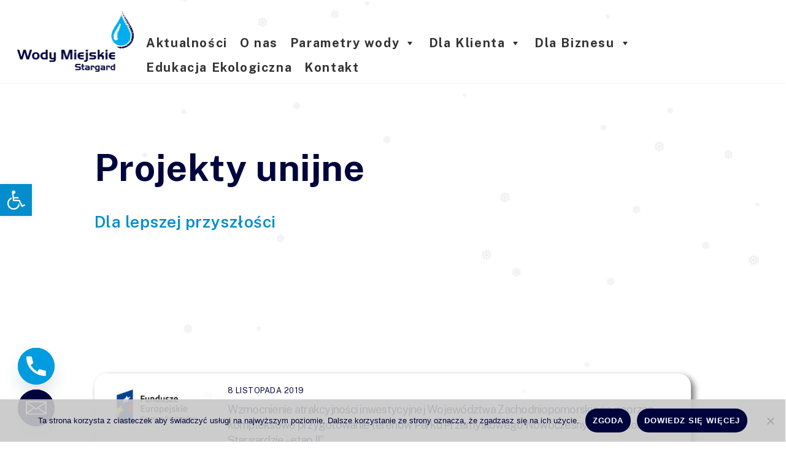

--- FILE ---
content_type: text/html; charset=UTF-8
request_url: http://wodymiejskie.stargard.pl/projekty-unijne/
body_size: 18143
content:
<!DOCTYPE html>
<html lang="pl-PL">
<head>
	    <meta charset="UTF-8">
	    <meta name="viewport" content="width=device-width, initial-scale=1">
    <title>Projekty unijne &#8211; Wody Miejskie Stargard</title>
<meta name='robots' content='max-image-preview:large' />
	    <style id="tf_lazy_style">
		[data-tf-src]{opacity:0}.tf_svg_lazy{transition:filter .3s linear!important;filter:blur(25px);opacity:1;transform:translateZ(0)}.tf_svg_lazy_loaded{filter:blur(0)}.module[data-lazy],.module[data-lazy] .ui,.module_row[data-lazy]:not(.tb_first),.module_row[data-lazy]:not(.tb_first)>.row_inner,.module_row:not(.tb_first) .module_column[data-lazy],.module_subrow[data-lazy]>.subrow_inner{background-image:none!important}
	    </style>
	    <noscript><style>[data-tf-src]{display:none!important}.tf_svg_lazy{filter:none!important;opacity:1!important}</style></noscript>
	    	    <style id="tf_lazy_common">
							/*chrome bug,prevent run transition on the page loading*/
				body:not(.page-loaded),body:not(.page-loaded) #header,body:not(.page-loaded) a,body:not(.page-loaded) img,body:not(.page-loaded) figure,body:not(.page-loaded) div,body:not(.page-loaded) i,body:not(.page-loaded) li,body:not(.page-loaded) span,body:not(.page-loaded) ul{animation:none!important;transition:none!important}body:not(.page-loaded) #main-nav li .sub-menu{display:none}
				img{max-width:100%;height:auto}
						.tf_fa{display:inline-block;width:1em;height:1em;stroke-width:0;stroke:currentColor;overflow:visible;fill:currentColor;pointer-events:none;vertical-align:middle}#tf_svg symbol{overflow:visible}.tf_lazy{position:relative;visibility:visible;display:block;opacity:.3}.wow .tf_lazy{visibility:hidden;opacity:1;position:static;display:inline}.tf_audio_lazy audio{visibility:hidden;height:0}.mejs-container{visibility:visible}.tf_iframe_lazy{transition:opacity .3s ease-in-out;min-height:10px}.tf_carousel .swiper-wrapper{display:flex}.tf_carousel .swiper-slide{flex-shrink:0;opacity:0}.tf_carousel .tf_lazy{contain:none}.swiper-wrapper>br,.tf_lazy.swiper-wrapper .tf_lazy:after,.tf_lazy.swiper-wrapper .tf_lazy:before{display:none}.tf_lazy:after,.tf_lazy:before{content:'';display:inline-block;position:absolute;width:10px!important;height:10px!important;margin:0 3px;top:50%!important;right:50%!important;left:auto!important;border-radius:100%;background-color:currentColor;visibility:visible;animation:tf-hrz-loader infinite .75s cubic-bezier(.2,.68,.18,1.08)}.tf_lazy:after{width:6px!important;height:6px!important;right:auto!important;left:50%!important;margin-top:3px;animation-delay:-.4s}@keyframes tf-hrz-loader{0%{transform:scale(1);opacity:1}50%{transform:scale(.1);opacity:.6}100%{transform:scale(1);opacity:1}}.tf_lazy_lightbox{position:fixed;background:rgba(11,11,11,.8);color:#ccc;top:0;left:0;display:flex;align-items:center;justify-content:center;z-index:999}.tf_lazy_lightbox .tf_lazy:after,.tf_lazy_lightbox .tf_lazy:before{background:#fff}.tf_video_lazy video{width:100%;height:100%;position:static;object-fit:cover}
		</style>
			<noscript><style>body:not(.page-loaded) #main-nav li .sub-menu{display:block}</style></noscript>
    	    <link rel="preconnect" href="https://fonts.gstatic.com" crossorigin/>
		<link rel="dns-prefetch" href="//www.google-analytics.com"/>
	<link rel="preload" href="http://wodymiejskie.stargard.pl/wp-content/uploads/themify-css/concate/themify-concate-1958856662-891693915.min.css" as="style"><link id="themify_concate-css" rel="stylesheet" href="http://wodymiejskie.stargard.pl/wp-content/uploads/themify-css/concate/themify-concate-1958856662-891693915.min.css"><link rel="preload" href="http://wodymiejskie.stargard.pl/wp-content/uploads/themify-css/concate/themify-mobile-1958856662-3382098058.min.css" as="style" media="screen and (max-width:900px)"><link id="themify_mobile_concate-css" rel="stylesheet" href="http://wodymiejskie.stargard.pl/wp-content/uploads/themify-css/concate/themify-mobile-1958856662-3382098058.min.css" media="screen and (max-width:900px)"><link rel="alternate" type="application/rss+xml" title="Wody Miejskie Stargard &raquo; Kanał z wpisami" href="http://wodymiejskie.stargard.pl/feed/" />
<link rel="alternate" type="application/rss+xml" title="Wody Miejskie Stargard &raquo; Kanał z komentarzami" href="http://wodymiejskie.stargard.pl/comments/feed/" />
<style id='classic-theme-styles-inline-css'>
/*! This file is auto-generated */
.wp-block-button__link{color:#fff;background-color:#32373c;border-radius:9999px;box-shadow:none;text-decoration:none;padding:calc(.667em + 2px) calc(1.333em + 2px);font-size:1.125em}.wp-block-file__button{background:#32373c;color:#fff;text-decoration:none}
</style>
<style id='global-styles-inline-css'>
body{--wp--preset--color--black: #000000;--wp--preset--color--cyan-bluish-gray: #abb8c3;--wp--preset--color--white: #ffffff;--wp--preset--color--pale-pink: #f78da7;--wp--preset--color--vivid-red: #cf2e2e;--wp--preset--color--luminous-vivid-orange: #ff6900;--wp--preset--color--luminous-vivid-amber: #fcb900;--wp--preset--color--light-green-cyan: #7bdcb5;--wp--preset--color--vivid-green-cyan: #00d084;--wp--preset--color--pale-cyan-blue: #8ed1fc;--wp--preset--color--vivid-cyan-blue: #0693e3;--wp--preset--color--vivid-purple: #9b51e0;--wp--preset--gradient--vivid-cyan-blue-to-vivid-purple: linear-gradient(135deg,rgba(6,147,227,1) 0%,rgb(155,81,224) 100%);--wp--preset--gradient--light-green-cyan-to-vivid-green-cyan: linear-gradient(135deg,rgb(122,220,180) 0%,rgb(0,208,130) 100%);--wp--preset--gradient--luminous-vivid-amber-to-luminous-vivid-orange: linear-gradient(135deg,rgba(252,185,0,1) 0%,rgba(255,105,0,1) 100%);--wp--preset--gradient--luminous-vivid-orange-to-vivid-red: linear-gradient(135deg,rgba(255,105,0,1) 0%,rgb(207,46,46) 100%);--wp--preset--gradient--very-light-gray-to-cyan-bluish-gray: linear-gradient(135deg,rgb(238,238,238) 0%,rgb(169,184,195) 100%);--wp--preset--gradient--cool-to-warm-spectrum: linear-gradient(135deg,rgb(74,234,220) 0%,rgb(151,120,209) 20%,rgb(207,42,186) 40%,rgb(238,44,130) 60%,rgb(251,105,98) 80%,rgb(254,248,76) 100%);--wp--preset--gradient--blush-light-purple: linear-gradient(135deg,rgb(255,206,236) 0%,rgb(152,150,240) 100%);--wp--preset--gradient--blush-bordeaux: linear-gradient(135deg,rgb(254,205,165) 0%,rgb(254,45,45) 50%,rgb(107,0,62) 100%);--wp--preset--gradient--luminous-dusk: linear-gradient(135deg,rgb(255,203,112) 0%,rgb(199,81,192) 50%,rgb(65,88,208) 100%);--wp--preset--gradient--pale-ocean: linear-gradient(135deg,rgb(255,245,203) 0%,rgb(182,227,212) 50%,rgb(51,167,181) 100%);--wp--preset--gradient--electric-grass: linear-gradient(135deg,rgb(202,248,128) 0%,rgb(113,206,126) 100%);--wp--preset--gradient--midnight: linear-gradient(135deg,rgb(2,3,129) 0%,rgb(40,116,252) 100%);--wp--preset--font-size--small: 13px;--wp--preset--font-size--medium: 20px;--wp--preset--font-size--large: 36px;--wp--preset--font-size--x-large: 42px;--wp--preset--spacing--20: 0.44rem;--wp--preset--spacing--30: 0.67rem;--wp--preset--spacing--40: 1rem;--wp--preset--spacing--50: 1.5rem;--wp--preset--spacing--60: 2.25rem;--wp--preset--spacing--70: 3.38rem;--wp--preset--spacing--80: 5.06rem;--wp--preset--shadow--natural: 6px 6px 9px rgba(0, 0, 0, 0.2);--wp--preset--shadow--deep: 12px 12px 50px rgba(0, 0, 0, 0.4);--wp--preset--shadow--sharp: 6px 6px 0px rgba(0, 0, 0, 0.2);--wp--preset--shadow--outlined: 6px 6px 0px -3px rgba(255, 255, 255, 1), 6px 6px rgba(0, 0, 0, 1);--wp--preset--shadow--crisp: 6px 6px 0px rgba(0, 0, 0, 1);}:where(.is-layout-flex){gap: 0.5em;}:where(.is-layout-grid){gap: 0.5em;}body .is-layout-flow > .alignleft{float: left;margin-inline-start: 0;margin-inline-end: 2em;}body .is-layout-flow > .alignright{float: right;margin-inline-start: 2em;margin-inline-end: 0;}body .is-layout-flow > .aligncenter{margin-left: auto !important;margin-right: auto !important;}body .is-layout-constrained > .alignleft{float: left;margin-inline-start: 0;margin-inline-end: 2em;}body .is-layout-constrained > .alignright{float: right;margin-inline-start: 2em;margin-inline-end: 0;}body .is-layout-constrained > .aligncenter{margin-left: auto !important;margin-right: auto !important;}body .is-layout-constrained > :where(:not(.alignleft):not(.alignright):not(.alignfull)){max-width: var(--wp--style--global--content-size);margin-left: auto !important;margin-right: auto !important;}body .is-layout-constrained > .alignwide{max-width: var(--wp--style--global--wide-size);}body .is-layout-flex{display: flex;}body .is-layout-flex{flex-wrap: wrap;align-items: center;}body .is-layout-flex > *{margin: 0;}body .is-layout-grid{display: grid;}body .is-layout-grid > *{margin: 0;}:where(.wp-block-columns.is-layout-flex){gap: 2em;}:where(.wp-block-columns.is-layout-grid){gap: 2em;}:where(.wp-block-post-template.is-layout-flex){gap: 1.25em;}:where(.wp-block-post-template.is-layout-grid){gap: 1.25em;}.has-black-color{color: var(--wp--preset--color--black) !important;}.has-cyan-bluish-gray-color{color: var(--wp--preset--color--cyan-bluish-gray) !important;}.has-white-color{color: var(--wp--preset--color--white) !important;}.has-pale-pink-color{color: var(--wp--preset--color--pale-pink) !important;}.has-vivid-red-color{color: var(--wp--preset--color--vivid-red) !important;}.has-luminous-vivid-orange-color{color: var(--wp--preset--color--luminous-vivid-orange) !important;}.has-luminous-vivid-amber-color{color: var(--wp--preset--color--luminous-vivid-amber) !important;}.has-light-green-cyan-color{color: var(--wp--preset--color--light-green-cyan) !important;}.has-vivid-green-cyan-color{color: var(--wp--preset--color--vivid-green-cyan) !important;}.has-pale-cyan-blue-color{color: var(--wp--preset--color--pale-cyan-blue) !important;}.has-vivid-cyan-blue-color{color: var(--wp--preset--color--vivid-cyan-blue) !important;}.has-vivid-purple-color{color: var(--wp--preset--color--vivid-purple) !important;}.has-black-background-color{background-color: var(--wp--preset--color--black) !important;}.has-cyan-bluish-gray-background-color{background-color: var(--wp--preset--color--cyan-bluish-gray) !important;}.has-white-background-color{background-color: var(--wp--preset--color--white) !important;}.has-pale-pink-background-color{background-color: var(--wp--preset--color--pale-pink) !important;}.has-vivid-red-background-color{background-color: var(--wp--preset--color--vivid-red) !important;}.has-luminous-vivid-orange-background-color{background-color: var(--wp--preset--color--luminous-vivid-orange) !important;}.has-luminous-vivid-amber-background-color{background-color: var(--wp--preset--color--luminous-vivid-amber) !important;}.has-light-green-cyan-background-color{background-color: var(--wp--preset--color--light-green-cyan) !important;}.has-vivid-green-cyan-background-color{background-color: var(--wp--preset--color--vivid-green-cyan) !important;}.has-pale-cyan-blue-background-color{background-color: var(--wp--preset--color--pale-cyan-blue) !important;}.has-vivid-cyan-blue-background-color{background-color: var(--wp--preset--color--vivid-cyan-blue) !important;}.has-vivid-purple-background-color{background-color: var(--wp--preset--color--vivid-purple) !important;}.has-black-border-color{border-color: var(--wp--preset--color--black) !important;}.has-cyan-bluish-gray-border-color{border-color: var(--wp--preset--color--cyan-bluish-gray) !important;}.has-white-border-color{border-color: var(--wp--preset--color--white) !important;}.has-pale-pink-border-color{border-color: var(--wp--preset--color--pale-pink) !important;}.has-vivid-red-border-color{border-color: var(--wp--preset--color--vivid-red) !important;}.has-luminous-vivid-orange-border-color{border-color: var(--wp--preset--color--luminous-vivid-orange) !important;}.has-luminous-vivid-amber-border-color{border-color: var(--wp--preset--color--luminous-vivid-amber) !important;}.has-light-green-cyan-border-color{border-color: var(--wp--preset--color--light-green-cyan) !important;}.has-vivid-green-cyan-border-color{border-color: var(--wp--preset--color--vivid-green-cyan) !important;}.has-pale-cyan-blue-border-color{border-color: var(--wp--preset--color--pale-cyan-blue) !important;}.has-vivid-cyan-blue-border-color{border-color: var(--wp--preset--color--vivid-cyan-blue) !important;}.has-vivid-purple-border-color{border-color: var(--wp--preset--color--vivid-purple) !important;}.has-vivid-cyan-blue-to-vivid-purple-gradient-background{background: var(--wp--preset--gradient--vivid-cyan-blue-to-vivid-purple) !important;}.has-light-green-cyan-to-vivid-green-cyan-gradient-background{background: var(--wp--preset--gradient--light-green-cyan-to-vivid-green-cyan) !important;}.has-luminous-vivid-amber-to-luminous-vivid-orange-gradient-background{background: var(--wp--preset--gradient--luminous-vivid-amber-to-luminous-vivid-orange) !important;}.has-luminous-vivid-orange-to-vivid-red-gradient-background{background: var(--wp--preset--gradient--luminous-vivid-orange-to-vivid-red) !important;}.has-very-light-gray-to-cyan-bluish-gray-gradient-background{background: var(--wp--preset--gradient--very-light-gray-to-cyan-bluish-gray) !important;}.has-cool-to-warm-spectrum-gradient-background{background: var(--wp--preset--gradient--cool-to-warm-spectrum) !important;}.has-blush-light-purple-gradient-background{background: var(--wp--preset--gradient--blush-light-purple) !important;}.has-blush-bordeaux-gradient-background{background: var(--wp--preset--gradient--blush-bordeaux) !important;}.has-luminous-dusk-gradient-background{background: var(--wp--preset--gradient--luminous-dusk) !important;}.has-pale-ocean-gradient-background{background: var(--wp--preset--gradient--pale-ocean) !important;}.has-electric-grass-gradient-background{background: var(--wp--preset--gradient--electric-grass) !important;}.has-midnight-gradient-background{background: var(--wp--preset--gradient--midnight) !important;}.has-small-font-size{font-size: var(--wp--preset--font-size--small) !important;}.has-medium-font-size{font-size: var(--wp--preset--font-size--medium) !important;}.has-large-font-size{font-size: var(--wp--preset--font-size--large) !important;}.has-x-large-font-size{font-size: var(--wp--preset--font-size--x-large) !important;}
.wp-block-navigation a:where(:not(.wp-element-button)){color: inherit;}
:where(.wp-block-post-template.is-layout-flex){gap: 1.25em;}:where(.wp-block-post-template.is-layout-grid){gap: 1.25em;}
:where(.wp-block-columns.is-layout-flex){gap: 2em;}:where(.wp-block-columns.is-layout-grid){gap: 2em;}
.wp-block-pullquote{font-size: 1.5em;line-height: 1.6;}
</style>
<link rel="preload" href="http://wodymiejskie.stargard.pl/wp-content/plugins/cookie-notice/css/front.min.css?ver=2.5.10" as="style" /><link rel='stylesheet' id='cookie-notice-front-css' href='http://wodymiejskie.stargard.pl/wp-content/plugins/cookie-notice/css/front.min.css?ver=2.5.10' media='all' />
<link rel="preload" href="http://wodymiejskie.stargard.pl/wp-includes/css/dashicons.min.css?ver=6.4.7" as="style" /><link rel='stylesheet' id='dashicons-css' href='http://wodymiejskie.stargard.pl/wp-includes/css/dashicons.min.css?ver=6.4.7' media='all' />
<link rel="preload" href="http://wodymiejskie.stargard.pl/wp-content/plugins/post-views-counter/css/frontend.min.css?ver=1.4.3" as="style" /><link rel='stylesheet' id='post-views-counter-frontend-css' href='http://wodymiejskie.stargard.pl/wp-content/plugins/post-views-counter/css/frontend.min.css?ver=1.4.3' media='all' />
<link rel="preload" href="http://wodymiejskie.stargard.pl/wp-content/plugins/wp-snow-effect/public/css/wp-snow-effect-public.css?ver=1.0.0" as="style" /><link rel='stylesheet' id='wp-snow-effect-css' href='http://wodymiejskie.stargard.pl/wp-content/plugins/wp-snow-effect/public/css/wp-snow-effect-public.css?ver=1.0.0' media='all' />
<link rel="preload" href="http://wodymiejskie.stargard.pl/wp-content/uploads/maxmegamenu/style.css?ver=b0921e" as="style" /><link rel='stylesheet' id='megamenu-css' href='http://wodymiejskie.stargard.pl/wp-content/uploads/maxmegamenu/style.css?ver=b0921e' media='all' />
<link rel="preload" href="http://wodymiejskie.stargard.pl/wp-content/plugins/pojo-accessibility/modules/legacy/assets/css/style.min.css?ver=1.0.0" as="style" /><link rel='stylesheet' id='pojo-a11y-css' href='http://wodymiejskie.stargard.pl/wp-content/plugins/pojo-accessibility/modules/legacy/assets/css/style.min.css?ver=1.0.0' media='all' />
<link rel="preload" href="http://wodymiejskie.stargard.pl/wp-content/plugins/chaty/css/chaty-front.min.css?ver=3.5.01718968049" as="style" /><link rel='stylesheet' id='chaty-front-css-css' href='http://wodymiejskie.stargard.pl/wp-content/plugins/chaty/css/chaty-front.min.css?ver=3.5.01718968049' media='all' />
<link rel="preload" href="http://wodymiejskie.stargard.pl/wp-content/plugins/themify-ptb/admin/themify-icons/font-awesome.min.css?ver=1.7.3" as="style" /><link rel='stylesheet' id='themify-font-icons-css2-css' href='http://wodymiejskie.stargard.pl/wp-content/plugins/themify-ptb/admin/themify-icons/font-awesome.min.css?ver=1.7.3' media='all' />
<link rel="preload" href="http://wodymiejskie.stargard.pl/wp-content/plugins/themify-ptb/admin/themify-icons/themify.framework.min.css?ver=1.7.3" as="style" /><link rel='stylesheet' id='ptb-colors-css' href='http://wodymiejskie.stargard.pl/wp-content/plugins/themify-ptb/admin/themify-icons/themify.framework.min.css?ver=1.7.3' media='all' />
<link rel="preload" href="http://wodymiejskie.stargard.pl/wp-content/plugins/themify-ptb/public/css/ptb-public.min.css?ver=1.7.3" as="style" /><link rel='stylesheet' id='ptb-css' href='http://wodymiejskie.stargard.pl/wp-content/plugins/themify-ptb/public/css/ptb-public.min.css?ver=1.7.3' media='all' />
<script src="http://wodymiejskie.stargard.pl/wp-includes/js/jquery/jquery.min.js?ver=3.7.1" id="jquery-core-js"></script>
<script id="cookie-notice-front-js-before">
var cnArgs = {"ajaxUrl":"http:\/\/wodymiejskie.stargard.pl\/wp-admin\/admin-ajax.php","nonce":"d2debb91dd","hideEffect":"fade","position":"bottom","onScroll":false,"onScrollOffset":100,"onClick":false,"cookieName":"cookie_notice_accepted","cookieTime":2592000,"cookieTimeRejected":2592000,"globalCookie":false,"redirection":false,"cache":false,"revokeCookies":false,"revokeCookiesOpt":"automatic"};
</script>
<script src="http://wodymiejskie.stargard.pl/wp-content/plugins/cookie-notice/js/front.min.js?ver=2.5.10" id="cookie-notice-front-js"></script>
<script src="http://wodymiejskie.stargard.pl/wp-content/plugins/wp-snow-effect/public/js/jsnow.js?ver=1.5" id="jsnow-js"></script>
<script id="wp-snow-effect-js-extra">
var snoweffect = {"show":"1","flakes_num":"30","falling_speed_min":"1","falling_speed_max":"3","flake_max_size":"20","flake_min_size":"10","vertical_size":"800","flake_color":"#efefef","flake_zindex":"100000","flake_type":"#10053","fade_away":"1"};
</script>
<script src="http://wodymiejskie.stargard.pl/wp-content/plugins/wp-snow-effect/public/js/wp-snow-effect-public.js?ver=1.0.0" id="wp-snow-effect-js"></script>
<script id="ptb-js-extra">
var ptb = {"url":"http:\/\/wodymiejskie.stargard.pl\/wp-content\/plugins\/themify-ptb\/public\/","ver":"1.7.3","min":{"css":{"lightbox":1},"js":[]},"include":"http:\/\/wodymiejskie.stargard.pl\/wp-includes\/js\/","is_themify_theme":"1"};
</script>
<script defer="defer" src="http://wodymiejskie.stargard.pl/wp-content/plugins/themify-ptb/public/js/ptb-public.min.js?ver=1.7.3" id="ptb-js"></script>
<link rel="https://api.w.org/" href="http://wodymiejskie.stargard.pl/wp-json/" /><link rel="alternate" type="application/json" href="http://wodymiejskie.stargard.pl/wp-json/wp/v2/pages/18" /><link rel="EditURI" type="application/rsd+xml" title="RSD" href="http://wodymiejskie.stargard.pl/xmlrpc.php?rsd" />
<meta name="generator" content="WordPress 6.4.7" />
<link rel="canonical" href="http://wodymiejskie.stargard.pl/projekty-unijne/" />
<link rel='shortlink' href='http://wodymiejskie.stargard.pl/?p=18' />
<link rel="alternate" type="application/json+oembed" href="http://wodymiejskie.stargard.pl/wp-json/oembed/1.0/embed?url=http%3A%2F%2Fwodymiejskie.stargard.pl%2Fprojekty-unijne%2F" />
<link rel="alternate" type="text/xml+oembed" href="http://wodymiejskie.stargard.pl/wp-json/oembed/1.0/embed?url=http%3A%2F%2Fwodymiejskie.stargard.pl%2Fprojekty-unijne%2F&#038;format=xml" />
<!-- PTB CUSTOM CSS --><style type="text/css">.awaria { border-bottom:5px solid #048dcc;font-size:20px;background-color:white; box-shadow: 5px 5px 10px 1px rgba(0, 0, 0, 0.4); padding:2%;padding-top:3%;border-radius:20px; } .tytul a {font-size:20px;color:red;font-weight:bold;}</style><!--/PTB CUSTOM CSS -->        <script type="text/javascript">
            ajaxurl = 'http://wodymiejskie.stargard.pl/wp-admin/admin-ajax.php';
        </script>
        <style type="text/css">
#pojo-a11y-toolbar .pojo-a11y-toolbar-toggle a{ background-color: #048dcc;	color: #ffffff;}
#pojo-a11y-toolbar .pojo-a11y-toolbar-overlay, #pojo-a11y-toolbar .pojo-a11y-toolbar-overlay ul.pojo-a11y-toolbar-items.pojo-a11y-links{ border-color: #048dcc;}
body.pojo-a11y-focusable a:focus{ outline-style: solid !important;	outline-width: 8px !important;	outline-color: #048dcc !important;}
#pojo-a11y-toolbar{ top: 300px !important;}
#pojo-a11y-toolbar .pojo-a11y-toolbar-overlay{ background-color: #f2f2f2;}
#pojo-a11y-toolbar .pojo-a11y-toolbar-overlay ul.pojo-a11y-toolbar-items li.pojo-a11y-toolbar-item a, #pojo-a11y-toolbar .pojo-a11y-toolbar-overlay p.pojo-a11y-toolbar-title{ color: #3d3d3d;}
#pojo-a11y-toolbar .pojo-a11y-toolbar-overlay ul.pojo-a11y-toolbar-items li.pojo-a11y-toolbar-item a.active{ background-color: #048dcc;	color: #ffffff;}
@media (max-width: 767px) { #pojo-a11y-toolbar { top: 50px !important; } }</style>
	<style>
	@keyframes themifyAnimatedBG{
		0%{background-color:#33baab}100%{background-color:#e33b9e}50%{background-color:#4961d7}33.3%{background-color:#2ea85c}25%{background-color:#2bb8ed}20%{background-color:#dd5135}
	}
	.page-loaded .module_row.animated-bg{
		animation:themifyAnimatedBG 30000ms infinite alternate
	}
	</style>
	<style id="tb_inline_styles">.tb_animation_on{overflow-x:hidden}.themify_builder .wow{visibility:hidden;animation-fill-mode:both}.themify_builder .tf_lax_done{transition-duration:.8s;transition-timing-function:cubic-bezier(.165,.84,.44,1)}.wow.tf_lax_done{animation-fill-mode:backwards}[data-sticky-active].tb_sticky_scroll_active{z-index:1}[data-sticky-active].tb_sticky_scroll_active .hide-on-stick{display:none}@media screen and (min-width:1025px){.hide-desktop{width:0!important;height:0!important;padding:0!important;visibility:hidden!important;margin:0!important;display:table-column!important}}@media screen and (min-width:769px) and (max-width:1024px){.hide-tablet_landscape{width:0!important;height:0!important;padding:0!important;visibility:hidden!important;margin:0!important;display:table-column!important}}@media screen and (min-width:601px) and (max-width:768px){.hide-tablet{width:0!important;height:0!important;padding:0!important;visibility:hidden!important;margin:0!important;display:table-column!important}}@media screen and (max-width:600px){.hide-mobile{width:0!important;height:0!important;padding:0!important;visibility:hidden!important;margin:0!important;display:table-column!important}}</style><noscript><style>.themify_builder .wow,.wow .tf_lazy{visibility:visible!important}</style></noscript><link rel="icon" href="http://wodymiejskie.stargard.pl/wp-content/uploads/2022/06/favicon_Tkm_icon.ico" sizes="32x32" />
<link rel="icon" href="http://wodymiejskie.stargard.pl/wp-content/uploads/2022/06/favicon_Tkm_icon.ico" sizes="192x192" />
<link rel="apple-touch-icon" href="http://wodymiejskie.stargard.pl/wp-content/uploads/2022/06/favicon_Tkm_icon.ico" />
<meta name="msapplication-TileImage" content="http://wodymiejskie.stargard.pl/wp-content/uploads/2022/06/favicon_Tkm_icon.ico" />
<style type="text/css">/** Mega Menu CSS: fs **/</style>
</head>
<body class="page-template-default page page-id-18 cookies-not-set mega-menu-main-nav skin-default full_width sidebar-none no-home tb_animation_on ready-view header-top-bar fixed-header-enabled footer-block tagline-off search-off filter-hover-none filter-featured-only sidemenu-active">
<div id="pagewrap" class="tf_box hfeed site">
    <a class="screen-reader-text skip-to-content" href="#content">Skip to content</a>
					<div id="headerwrap"  class=' tf_box tf_w'>

			
										                                                    <div class="header-icons tf_hide">
                                <a id="menu-icon" class="tf_inline_b tf_text_dec" href="#mobile-menu" aria-label="Menu"><span class="menu-icon-inner tf_inline_b tf_vmiddle tf_overflow"></span><span class="screen-reader-text">Menu</span></a>
				                            </div>
                        
			<header id="header" class="tf_box pagewidth clearfix" itemscope="itemscope" itemtype="https://schema.org/WPHeader">

	            
	            <div class="header-bar tf_box">
				    <div id="site-logo"><a href="http://wodymiejskie.stargard.pl" title="Wody Miejskie Stargard"><img decoding="async" data-tf-not-load="1" src="http://wodymiejskie.stargard.pl/wp-content/uploads/2022/04/logo_poziome.png" alt="Wody Miejskie Stargard" title="logo_poziome" width="" height="100" class="site-logo-image"></a></div>				</div>
				<!-- /.header-bar -->

									<div id="mobile-menu" class="sidemenu sidemenu-off tf_scrollbar">
												
						<div class="navbar-wrapper clearfix">
                            																						<div class="social-widget tf_inline_b tf_vmiddle">
																	    								</div>
								<!-- /.social-widget -->
							
							
							<nav id="main-nav-wrap" itemscope="itemscope" itemtype="https://schema.org/SiteNavigationElement">
								<div id="mega-menu-wrap-main-nav" class="mega-menu-wrap"><div class="mega-menu-toggle"><div class="mega-toggle-blocks-left"></div><div class="mega-toggle-blocks-center"><div class='mega-toggle-block mega-menu-toggle-block mega-toggle-block-1' id='mega-toggle-block-1' tabindex='0'><span class='mega-toggle-label' role='button' aria-expanded='false'><span class='mega-toggle-label-closed'>MENU</span><span class='mega-toggle-label-open'>MENU</span></span></div></div><div class="mega-toggle-blocks-right"></div></div><ul id="mega-menu-main-nav" class="mega-menu max-mega-menu mega-menu-horizontal mega-no-js" data-event="hover_intent" data-effect="fade_up" data-effect-speed="200" data-effect-mobile="disabled" data-effect-speed-mobile="0" data-mobile-force-width="false" data-second-click="go" data-document-click="collapse" data-vertical-behaviour="standard" data-breakpoint="768" data-unbind="true" data-mobile-state="collapse_all" data-hover-intent-timeout="300" data-hover-intent-interval="100"><li class='mega-menu-item mega-menu-item-type-custom mega-menu-item-object-custom mega-align-bottom-left mega-menu-flyout mega-menu-item-162' id='mega-menu-item-162'><a class="mega-menu-link" href="/aktualnosci" tabindex="0">Aktualności</a></li><li class='mega-menu-item mega-menu-item-type-custom mega-menu-item-object-custom mega-align-bottom-left mega-menu-flyout mega-menu-item-20' id='mega-menu-item-20'><a class="mega-menu-link" href="/o-nas" tabindex="0">O nas</a></li><li class='mega-menu-item mega-menu-item-type-custom mega-menu-item-object-custom mega-menu-item-has-children mega-menu-megamenu mega-align-bottom-left mega-menu-grid mega-menu-item-5458' id='mega-menu-item-5458'><a class="mega-menu-link" aria-haspopup="true" aria-expanded="false" tabindex="0">Parametry wody<span class="mega-indicator"></span></a>
<ul class="mega-sub-menu">
<li class='mega-menu-row' id='mega-menu-5458-0'>
	<ul class="mega-sub-menu">
<li class='mega-menu-column mega-menu-columns-2-of-12' id='mega-menu-5458-0-0'>
		<ul class="mega-sub-menu">
<li class='mega-menu-item mega-menu-item-type-custom mega-menu-item-object-custom mega-menu-item-5459' id='mega-menu-item-5459'><a class="mega-menu-link" href="http://wodymiejskie.stargard.pl/wp-content/uploads/2025/04/SUW-WU-03.2025.pdf">Badanie wody</a></li>		</ul>
</li><li class='mega-menu-column mega-menu-columns-3-of-12' id='mega-menu-5458-0-1'>
		<ul class="mega-sub-menu">
<li class='mega-menu-item mega-menu-item-type-custom mega-menu-item-object-custom mega-menu-item-5460' id='mega-menu-item-5460'><a class="mega-menu-link" href="http://wodymiejskie.stargard.pl/wp-content/uploads/2025/11/Orzeczenie-PPIS-o-jakosci-wody-17.11.2025-r.pdf">Przydatność wody</a></li>		</ul>
</li><li class='mega-menu-column mega-menu-columns-2-of-12' id='mega-menu-5458-0-2'>
		<ul class="mega-sub-menu">
<li class='mega-menu-item mega-menu-item-type-custom mega-menu-item-object-custom mega-menu-item-5461' id='mega-menu-item-5461'><a class="mega-menu-link" href="/wp-content/uploads/2022/06/twardosc-wody-2018.pdf">Twardość wody</a></li>		</ul>
</li><li class='mega-menu-column mega-menu-columns-3-of-12' id='mega-menu-5458-0-3'>
		<ul class="mega-sub-menu">
<li class='mega-menu-item mega-menu-item-type-custom mega-menu-item-object-custom mega-menu-item-5463' id='mega-menu-item-5463'><a class="mega-menu-link" href="/wp-content/uploads/2022/04/zwik-woda-Stargard.pptx">Woda z kranu czy z butelki?</a></li>		</ul>
</li>	</ul>
</li></ul>
</li><li class='mega-menu-item mega-menu-item-type-custom mega-menu-item-object-custom mega-menu-item-has-children mega-menu-megamenu mega-align-bottom-left mega-menu-grid mega-menu-item-5432' id='mega-menu-item-5432'><a class="mega-menu-link" aria-haspopup="true" aria-expanded="false" tabindex="0">Dla Klienta<span class="mega-indicator"></span></a>
<ul class="mega-sub-menu">
<li class='mega-menu-row' id='mega-menu-5432-0'>
	<ul class="mega-sub-menu">
<li class='mega-menu-column mega-menu-columns-2-of-12' id='mega-menu-5432-0-0'>
		<ul class="mega-sub-menu">
<li class='mega-menu-item mega-menu-item-type-custom mega-menu-item-object-custom mega-menu-item-6076' id='mega-menu-item-6076'><a class="mega-menu-link" href="https://ebok.wodymiejskie.stargard.pl/ords/r/ebok/e/logowanie">eBOK</a></li>		</ul>
</li><li class='mega-menu-column mega-menu-columns-2-of-12' id='mega-menu-5432-0-1'>
		<ul class="mega-sub-menu">
<li class='mega-menu-item mega-menu-item-type-post_type mega-menu-item-object-page mega-menu-item-5435' id='mega-menu-item-5435'><a class="mega-menu-link" href="https://wodymiejskie.stargard.pl/taryfy-i-cennik/">Taryfy i cennik</a></li>		</ul>
</li><li class='mega-menu-column mega-menu-columns-3-of-12' id='mega-menu-5432-0-2'>
		<ul class="mega-sub-menu">
<li class='mega-menu-item mega-menu-item-type-post_type mega-menu-item-object-page mega-menu-item-5434' id='mega-menu-item-5434'><a class="mega-menu-link" href="https://wodymiejskie.stargard.pl/formularze-i-wnioski/">Formularze i wnioski</a></li>		</ul>
</li><li class='mega-menu-column mega-menu-columns-3-of-12' id='mega-menu-5432-0-3'>
		<ul class="mega-sub-menu">
<li class='mega-menu-item mega-menu-item-type-custom mega-menu-item-object-custom mega-menu-item-10204' id='mega-menu-item-10204'><a class="mega-menu-link" href="https://wodymiejskie.stargard.pl/wp-content/uploads/2025/06/OBOWIAZEK.pdf">Obowiązek korzystającego z podlicznika</a></li>		</ul>
</li>	</ul>
</li><li class='mega-menu-row' id='mega-menu-5432-1'>
	<ul class="mega-sub-menu">
<li class='mega-menu-column mega-menu-columns-3-of-12' id='mega-menu-5432-1-0'></li>	</ul>
</li></ul>
</li><li class='mega-menu-item mega-menu-item-type-custom mega-menu-item-object-custom mega-menu-item-has-children mega-menu-megamenu mega-align-bottom-left mega-menu-grid mega-menu-item-194' id='mega-menu-item-194'><a class="mega-menu-link" aria-haspopup="true" aria-expanded="false" tabindex="0">Dla Biznesu<span class="mega-indicator"></span></a>
<ul class="mega-sub-menu">
<li class='mega-menu-row' id='mega-menu-194-0'>
	<ul class="mega-sub-menu">
<li class='mega-menu-column mega-menu-columns-2-of-12' id='mega-menu-194-0-0'>
		<ul class="mega-sub-menu">
<li class='mega-menu-item mega-menu-item-type-post_type mega-menu-item-object-page mega-menu-item-5433' id='mega-menu-item-5433'><a class="mega-menu-link" href="https://wodymiejskie.stargard.pl/inwestycje/">Inwestycje</a></li>		</ul>
</li><li class='mega-menu-column mega-menu-columns-2-of-12' id='mega-menu-194-0-1'>
		<ul class="mega-sub-menu">
<li class='mega-menu-item mega-menu-item-type-post_type mega-menu-item-object-page mega-menu-item-26' id='mega-menu-item-26'><a class="mega-menu-link" href="https://wodymiejskie.stargard.pl/przetargi/">Przetargi</a></li>		</ul>
</li><li class='mega-menu-column mega-menu-columns-3-of-12' id='mega-menu-194-0-2'>
		<ul class="mega-sub-menu">
<li class='mega-menu-item mega-menu-item-type-post_type mega-menu-item-object-page mega-menu-item-5437' id='mega-menu-item-5437'><a class="mega-menu-link" href="https://wodymiejskie.stargard.pl/projekty-unijne/">Projekty unijne</a></li>		</ul>
</li>	</ul>
</li><li class='mega-menu-row' id='mega-menu-194-1'>
	<ul class="mega-sub-menu">
<li class='mega-menu-column mega-Platforma mega-zakupowa mega-menu-columns-3-of-12 mega-hide-on-desktop Platforma zakupowa' id='mega-menu-194-1-0'></li>	</ul>
</li></ul>
</li><li class='mega-menu-item mega-menu-item-type-custom mega-menu-item-object-custom mega-align-bottom-left mega-menu-flyout mega-menu-item-6481' id='mega-menu-item-6481'><a class="mega-menu-link" href="https://wodymiejskie.stargard.pl/category/edukacja-ekologiczna/" tabindex="0">Edukacja Ekologiczna</a></li><li class='mega-menu-item mega-menu-item-type-custom mega-menu-item-object-custom mega- mega-align-bottom-left mega-menu-flyout mega-menu-item-21' id='mega-menu-item-21'><a class="mega-menu-link" href="/kontakt" aria-current="page" tabindex="0">Kontakt</a></li></ul></div>							</nav>
							<!-- /#main-nav-wrap -->
                                                    </div>

																				<!-- /header-widgets -->
						
							<a id="menu-icon-close" aria-label="Close menu" class="tf_close tf_hide" href="#"><span class="screen-reader-text">Close Menu</span></a>

																	</div><!-- #mobile-menu -->
                     					<!-- /#mobile-menu -->
				
				
				
			</header>
			<!-- /#header -->
				        
		</div>
		<!-- /#headerwrap -->
	
	<div id="body" class="tf_box tf_clear tf_mw clearfix">
		
	<!-- layout-container -->
<div id="layout" class="pagewidth tf_box clearfix">
        <!-- content -->
    <main id="content" class="tf_box clearfix">
					<div id="page-18" class="type-page">
						<div class="page-content entry-content">
	    <!--themify_builder_content-->
<div id="themify_builder_content-18" data-postid="18" class="themify_builder_content themify_builder_content-18 themify_builder tf_clear">
    	<!-- module_row -->
	<div  data-css_id="bmqc760" data-lazy="1" class="module_row themify_builder_row repeat fullwidth tb_bmqc760 tb_first clearfix" >
	    		<div class="row_inner col_align_top tf_box tf_w tf_rel">
			<div  data-lazy="1" class="module_column tb-column col-full first tb_1159760 best-fit-image tf_box">
	    	    	        <div class="tb-column-inner tf_box tf_w">
		    <!-- module text -->
<div  class="module module-text tb_xtxk761   " data-lazy="1">
            <div  class="tb_text_wrap">
    <h1 class="home-welcome__content-title">Projekty unijne</h1>    </div>
</div>
<!-- /module text --><!-- module text -->
<div  class="module module-text tb_l5qm761   " data-lazy="1">
            <div  class="tb_text_wrap">
    <h6 class="home-welcome__content-title">Dla lepszej przyszłości</h6>    </div>
</div>
<!-- /module text -->	        </div>
	    	</div>
		    </div>
	    <!-- /row_inner -->
	</div>
	<!-- /module_row -->
		<!-- module_row -->
	<div  data-css_id="soj854" data-lazy="1" class="module_row themify_builder_row fullwidth tb_soj854 clearfix" >
	    						<div class="tf_abs tf_hide tb_row_frame tb_row_frame_bottom "></div>
								<div class="row_inner col_align_top tf_box tf_w tf_rel">
			<div  data-lazy="1" class="module_column tb-column col-full first tb_amnd54 tf_box">
	    	    	        <div class="tb-column-inner tf_box tf_w">
		    <!-- module post -->
<div  class="module module-post tb_pxo355 ">
        <div  class="builder-posts-wrap loops-wrapper list-thumb-image classic tf_clear clearfix" data-lazy="1">
	<article id="post-5989" class="post clearfix post-5989 type-post status-publish format-standard has-post-thumbnail hentry category-projekty_eu has-post-title has-post-date has-post-category has-post-tag has-post-comment has-post-author ">
	    
			<a href="http://wodymiejskie.stargard.pl/wzmocnienie-atrakcyjnosci-inwestycyjnej-wojewodztwa-zachodniopomorskiego-poprzez-kompleksowe-przygotowanie-terenow-parku-przemyslowego-nowoczesnych-technologii-w-stargardzie-etap-ii/" aria-label="Wzmocnienie atrakcyjności inwestycyjnej Województwa Zachodniopomorskiego poprzez kompleksowe przygotowanie terenów Parku Przemysłowego Nowoczesnych Technologii w Stargardzie – etap II”﻿" data-post-permalink="yes" style="display: none;"></a>
	    			<figure class="post-image clearfix">
			    								<a href="http://wodymiejskie.stargard.pl/wzmocnienie-atrakcyjnosci-inwestycyjnej-wojewodztwa-zachodniopomorskiego-poprzez-kompleksowe-przygotowanie-terenow-parku-przemyslowego-nowoczesnych-technologii-w-stargardzie-etap-ii/">
								<img data-tf-not-load="1" fetchpriority="high" decoding="async" width="1000" height="667" src="http://wodymiejskie.stargard.pl/wp-content/uploads/2022/06/538x0.jpg" class="wp-post-image wp-image-5991" title="538x0" alt="538x0" srcset="http://wodymiejskie.stargard.pl/wp-content/uploads/2022/06/538x0.jpg 1000w, http://wodymiejskie.stargard.pl/wp-content/uploads/2022/06/538x0-300x200.jpg 300w, http://wodymiejskie.stargard.pl/wp-content/uploads/2022/06/538x0-768x512.jpg 768w" sizes="(max-width: 1000px) 100vw, 1000px" />								    				</a>
							    			</figure>
				<div class="post-content">
		<div class="post-content-inner">

								<div class="post-date-wrap post-date-inline">
		<time class="post-date entry-date updated" datetime="2019-11-08">
					<span class="year">8 listopada 2019</span>
				</time>
	</div><!-- .post-date-wrap -->
				
			<h2 class="post-title entry-title"><a href="http://wodymiejskie.stargard.pl/wzmocnienie-atrakcyjnosci-inwestycyjnej-wojewodztwa-zachodniopomorskiego-poprzez-kompleksowe-przygotowanie-terenow-parku-przemyslowego-nowoczesnych-technologii-w-stargardzie-etap-ii/">Wzmocnienie atrakcyjności inwestycyjnej Województwa Zachodniopomorskiego poprzez kompleksowe przygotowanie terenów Parku Przemysłowego Nowoczesnych Technologii w Stargardzie – etap II”﻿</a></h2>
			
			
				<div class="entry-content">

	    
		<p>Partnerski projekt Gminy Miasto Stargard oraz Miejskiego Przedsiębiorstwa Gospodarki Komunalnej Sp. z o.o. współfinansowany przez Unię Europejską z Europejskiego Funduszu Rozwoju Regionalnego  w ramach Regionalnego  Programu Operacyjnego Województwa Zachodniopomorskiego   2014- 2020, przy wsparciu z instrumentu Zintegrowane Inwestycje Terytorialne , Działanie 1.11 Tworzenie i  rozbudowa infrastruktury na rzecz rozwoju gospodarczego w ramach Strategii ZIT dla Szczecińskiego [&hellip;]</p>

		
	    
	</div><!-- /.entry-content -->
	
		</div>
		<!-- /.post-content-inner -->
	</div>
	<!-- /.post-content -->
	
</article>
<!-- /.post -->
<article id="post-5994" class="post clearfix post-5994 type-post status-publish format-standard has-post-thumbnail hentry category-projekty_eu has-post-title has-post-date has-post-category has-post-tag has-post-comment has-post-author ">
	    
			<a href="http://wodymiejskie.stargard.pl/instalacja-fotowoltaiczna-na-finiszu/" aria-label="Instalacja fotowoltaiczna na finiszu" data-post-permalink="yes" style="display: none;"></a>
	    			<figure class="post-image clearfix">
			    								<a href="http://wodymiejskie.stargard.pl/instalacja-fotowoltaiczna-na-finiszu/">
								<img loading="lazy" decoding="async" width="1000" height="667" src="http://wodymiejskie.stargard.pl/wp-content/uploads/2022/06/fotowoltaika-wyrozniajacy.jpg" class="wp-post-image wp-image-5995" title="fotowoltaika-wyróżniający" alt="fotowoltaika-wyróżniający" srcset="http://wodymiejskie.stargard.pl/wp-content/uploads/2022/06/fotowoltaika-wyrozniajacy.jpg 1000w, http://wodymiejskie.stargard.pl/wp-content/uploads/2022/06/fotowoltaika-wyrozniajacy-300x200.jpg 300w, http://wodymiejskie.stargard.pl/wp-content/uploads/2022/06/fotowoltaika-wyrozniajacy-768x512.jpg 768w" sizes="(max-width: 1000px) 100vw, 1000px" />								    				</a>
							    			</figure>
				<div class="post-content">
		<div class="post-content-inner">

								<div class="post-date-wrap post-date-inline">
		<time class="post-date entry-date updated" datetime="2018-08-26">
					<span class="year">26 sierpnia 2018</span>
				</time>
	</div><!-- .post-date-wrap -->
				
			<h2 class="post-title entry-title"><a href="http://wodymiejskie.stargard.pl/instalacja-fotowoltaiczna-na-finiszu/">Instalacja fotowoltaiczna na finiszu</a></h2>
			
			
				<div class="entry-content">

	    
		<p>Budowa Instalacji fotowoltaicznej w Miejskim Przedsiębiorstwie Gospodarki Komunalnej w Stargardzie na finiszu – planowany termin zakończenia to połowa września 2018 r. Inwestycja realizowana jest na dwóch obiektach tj. Stacji Uzdatniania Wody przy ul. Warszawskiej 24 i Oczyszczalni Ścieków przy ul. Drzymały 65. Przedmiot umowy obejmuje dostawę, montaż oraz rozruch systemów paneli fotowoltaicznych wytwarzających energię elektryczną [&hellip;]</p>

		
	    
	</div><!-- /.entry-content -->
	
		</div>
		<!-- /.post-content-inner -->
	</div>
	<!-- /.post-content -->
	
</article>
<!-- /.post -->
<article id="post-5999" class="post clearfix post-5999 type-post status-publish format-standard has-post-thumbnail hentry category-projekty_eu has-post-title has-post-date has-post-category has-post-tag has-post-comment has-post-author ">
	    
			<a href="http://wodymiejskie.stargard.pl/wykonawca-budowy-instalacji-fotowoltaicznej-wybrany/" aria-label="WYKONAWCA BUDOWY INSTALACJI FOTOWOLTAICZNEJ WYBRANY" data-post-permalink="yes" style="display: none;"></a>
	    			<figure class="post-image clearfix">
			    								<a href="http://wodymiejskie.stargard.pl/wykonawca-budowy-instalacji-fotowoltaicznej-wybrany/">
								<img loading="lazy" decoding="async" width="667" height="1000" src="http://wodymiejskie.stargard.pl/wp-content/uploads/2022/06/Logo-Pion-EFRR.jpg" class="wp-post-image wp-image-6000" title="Logo-Pion-EFRR" alt="Logo-Pion-EFRR" srcset="http://wodymiejskie.stargard.pl/wp-content/uploads/2022/06/Logo-Pion-EFRR.jpg 667w, http://wodymiejskie.stargard.pl/wp-content/uploads/2022/06/Logo-Pion-EFRR-200x300.jpg 200w" sizes="(max-width: 667px) 100vw, 667px" />								    				</a>
							    			</figure>
				<div class="post-content">
		<div class="post-content-inner">

								<div class="post-date-wrap post-date-inline">
		<time class="post-date entry-date updated" datetime="2018-02-27">
					<span class="year">27 lutego 2018</span>
				</time>
	</div><!-- .post-date-wrap -->
				
			<h2 class="post-title entry-title"><a href="http://wodymiejskie.stargard.pl/wykonawca-budowy-instalacji-fotowoltaicznej-wybrany/">WYKONAWCA BUDOWY INSTALACJI FOTOWOLTAICZNEJ WYBRANY</a></h2>
			
			
				<div class="entry-content">

	    
		<p>„23 lutego 2018 roku Sebastian Szwajlik – Prezes Zarządu Miejskiego Przedsiębiorstwa Gospodarki Komunalnej Sp. z o. o. i Dawid Cycoń – Prezes Zarządu ML System S.A. z siedzibą w Zaczerniu podpisali Umowę na realizację zadania pn. „Budowa instalacji fotowoltaicznej w Miejskim Przedsiębiorstwie Gospodarki Komunalnej Sp. z o.o. w Stargardzie”. Wykonawca Konsorcjum trzech firm: ML System [&hellip;]</p>

		
	    
	</div><!-- /.entry-content -->
	
		</div>
		<!-- /.post-content-inner -->
	</div>
	<!-- /.post-content -->
	
</article>
<!-- /.post -->
<article id="post-6004" class="post clearfix post-6004 type-post status-publish format-standard has-post-thumbnail hentry category-projekty_eu has-post-title has-post-date has-post-category has-post-tag has-post-comment has-post-author ">
	    
			<a href="http://wodymiejskie.stargard.pl/podpisanie-umowy-w-sprawie-dofinansowania/" aria-label="Podpisanie umowy w sprawie dofinansowania" data-post-permalink="yes" style="display: none;"></a>
	    			<figure class="post-image clearfix">
			    								<a href="http://wodymiejskie.stargard.pl/podpisanie-umowy-w-sprawie-dofinansowania/">
								<img loading="lazy" decoding="async" width="667" height="1000" src="http://wodymiejskie.stargard.pl/wp-content/uploads/2022/06/Logo-Pion-EFRR.jpg" class="wp-post-image wp-image-6000" title="Logo-Pion-EFRR" alt="Logo-Pion-EFRR" srcset="http://wodymiejskie.stargard.pl/wp-content/uploads/2022/06/Logo-Pion-EFRR.jpg 667w, http://wodymiejskie.stargard.pl/wp-content/uploads/2022/06/Logo-Pion-EFRR-200x300.jpg 200w" sizes="(max-width: 667px) 100vw, 667px" />								    				</a>
							    			</figure>
				<div class="post-content">
		<div class="post-content-inner">

								<div class="post-date-wrap post-date-inline">
		<time class="post-date entry-date updated" datetime="2017-06-02">
					<span class="year">2 czerwca 2017</span>
				</time>
	</div><!-- .post-date-wrap -->
				
			<h2 class="post-title entry-title"><a href="http://wodymiejskie.stargard.pl/podpisanie-umowy-w-sprawie-dofinansowania/">Podpisanie umowy w sprawie dofinansowania</a></h2>
			
			
				<div class="entry-content">

	    
		<p>W dniu 20.12.2016 r. Sebastian Szwajlik, Prezes Miejskiego Przedsiębiorstwa Gospodarki Komunalnej Sp. z o.o. oraz Radosław Mackiewicz i Konstanty Oświęcimski, Zastępcy Prezesa Zarządu Wojewódzkiego Funduszu Ochrony Środowiska i Gospodarki Wodnej w Szczecinie, podpisali umowę o dofinansowanie ze środków Regionalnego Programu Operacyjnego Województwa Zachodniopomorskiego na lata 2014-2020 na dofinansowanie projektu pn.: “Budowa instalacji fotowoltaicznej w Miejskim [&hellip;]</p>

		
	    
	</div><!-- /.entry-content -->
	
		</div>
		<!-- /.post-content-inner -->
	</div>
	<!-- /.post-content -->
	
</article>
<!-- /.post -->
    </div><!-- .builder-posts-wrap -->
    	        </div>
<!-- /module post -->
	        </div>
	    	</div>
		    </div>
	    <!-- /row_inner -->
	</div>
	<!-- /module_row -->
		<!-- module_row -->
	<div  data-css_id="uoqt531" data-lazy="1" class="module_row themify_builder_row repeat fullwidth tb_uoqt531 clearfix" >
	    		<div class="row_inner col_align_top gutter-none tf_box tf_w tf_rel">
			<div  data-lazy="1" class="module_column tb-column col3-1 first tb_x25l531 tf_box">
	    	    	        <div class="tb-column-inner tf_box tf_w">
		    <!-- module image -->
<div  class="module module-image tb_7huw531   image-top tf_mw" data-lazy="1">
            <div class="image-wrap tf_rel tf_mw">
		    <img loading="lazy" decoding="async" src="https://wodymiejskie.stargard.pl/wp-content/uploads/2022/04/logo_poziome_white.png" width="180" height="400" title="Projekty unijne" alt="Projekty unijne">	
		</div>
	<!-- /image-wrap -->
    
    
</div>
<!-- /module image --><!-- module text -->
<div  class="module module-text tb_dz1t532   " data-lazy="1">
            <div  class="tb_text_wrap">
    <p style="text-align: left;">Dostarczamy i uzdatniamy wodę, odprowadzamy i oczyszczamy ścieki, czyścimy sieć kanalizacyjną.</p>    </div>
</div>
<!-- /module text --><!-- module text -->
<div  class="module module-text tb_gbcf532   " data-lazy="1">
            <div  class="tb_text_wrap">
    <h3>O firmie</h3>    </div>
</div>
<!-- /module text --><!-- module text -->
<div  class="module module-text tb_92ka532   " data-lazy="1">
            <div  class="tb_text_wrap">
    <p><a href="/o-nas/">Informacje o spółce</a></p>
<p><a href="/o-nas/">Władze spółki</a></p>
<p><a href="https://bip.mpgk.stargard.pl/">BIP</a></p>    </div>
</div>
<!-- /module text -->	        </div>
	    	</div>
		<div  data-lazy="1" class="module_column tb-column col3-1 middle tb_djlb532 tf_box">
	    	    	        <div class="tb-column-inner tf_box tf_w">
		    <!-- module text -->
<div  class="module module-text tb_zdfl532   " data-lazy="1">
            <div  class="tb_text_wrap">
    <h3>Eksploruj</h3>    </div>
</div>
<!-- /module text --><!-- module text -->
<div  class="module module-text tb_xv5o532   " data-lazy="1">
            <div  class="tb_text_wrap">
    <p><a href="/aktualnosci/">Aktualności</a></p>
<p><a href="/o-nas/">O nas</a></p>
<p><a href="/inwestycje/">Inwestycje</a></p>
<p><a href="/przetargi/">Przetargi</a></p>
<p><a href="/projekty-unijne/">Projekty unijne</a></p>
<p><a href="/kontakt/">Kontakt</a></p>    </div>
</div>
<!-- /module text --><!-- module image -->
<div  class="module module-image tb_fomg532   image-top tf_mw" data-lazy="1">
            <div class="image-wrap tf_rel tf_mw">
		    <a href="https://bip.mpgk.stargard.pl/"
	       	       >
		   		<img loading="lazy" data-lazy="1" class="tf_svg_lazy" decoding="async" src="https://wodymiejskie.stargard.pl/wp-content/uploads/2022/03/bip_uproszczone.png" width="100" height="480" title="Projekty unijne" alt="Projekty unijne">	    </a>
	
		</div>
	<!-- /image-wrap -->
    
    
</div>
<!-- /module image -->	        </div>
	    	</div>
		<div  data-lazy="1" class="module_column tb-column col3-1 last tb_wgsw532 tf_box">
	    	    	        <div class="tb-column-inner tf_box tf_w">
		    <!-- module text -->
<div  class="module module-text tb_5l2t532   " data-lazy="1">
            <div  class="tb_text_wrap">
    <h3>Dla klienta</h3>    </div>
</div>
<!-- /module text --><!-- module text -->
<div  class="module module-text tb_38om533   " data-lazy="1">
            <div  class="tb_text_wrap">
    <p><a href="/formularze-i-wnioski/">Formularze i wnioski</a></p>
<p><a href="/taryfy-i-cennik">Taryfy i cennik</a></p>
<p><a href="/awarie-i-prace-planowane/">Awarie i prace planowane</a></p>    </div>
</div>
<!-- /module text --><!-- module text -->
<div  class="module module-text tb_irai533   " data-lazy="1">
            <div  class="tb_text_wrap">
    <h3>Pozostałe</h3>    </div>
</div>
<!-- /module text --><!-- module text -->
<div  class="module module-text tb_yf67533   " data-lazy="1">
            <div  class="tb_text_wrap">
    <p style="text-align: left;"><a href="/wp-content/uploads/2022/05/klauzula_informacyjna_zgodna_z_rodoWM1.pdf">Ochrona danych osobowych</a></p>
<p style="text-align: left;"><a href="/wp-content/uploads/2022/05/Deklaracja-w-sprawie-dostepnosci-_.pdf">Deklaracja dostępności</a></p>
<p style="text-align: left;"><a href="/wp-content/uploads/2022/04/Raport-o-stanie-dostepnosci.pdf">Raport dostępności</a></p>
<p><a href="/wp-content/uploads/2022/05/polityka_prywatnosci.pdf">Polityka prywatności</a></p>    </div>
</div>
<!-- /module text --><!-- module image -->
<div  class="module module-image tb_o27m533   image-top tf_mw" data-lazy="1">
            <div class="image-wrap tf_rel tf_mw">
		    <a href="/projekty-unijne/"
	       	       >
		   		<img loading="lazy" data-lazy="1" class="tf_svg_lazy" decoding="async" src="https://wodymiejskie.stargard.pl/wp-content/uploads/2022/03/logo_unia.png" width="200" height="355" title="Projekty unijne" alt="Projekty unijne">	    </a>
	
		</div>
	<!-- /image-wrap -->
    
    
</div>
<!-- /module image -->	        </div>
	    	</div>
		    </div>
	    <!-- /row_inner -->
	</div>
	<!-- /module_row -->
	</div>
<!--/themify_builder_content-->	    <!-- /comments -->
	</div>
	<!-- /.post-content -->
					</div>
				<!-- /.type-page -->
				    </main>
    <!-- /content -->
    </div>
<!-- /layout-container -->
    </div><!-- /body -->
<div id="footerwrap" class="tf_box tf_clear ">
				<footer id="footer" class="tf_box pagewidth tf_scrollbar tf_rel clearfix" itemscope="itemscope" itemtype="https://schema.org/WPFooter">
			<div class="back-top tf_textc clearfix back-top-float back-top-hide"><div class="arrow-up"><a aria-label="Back to top" href="#header"><span class="screen-reader-text">Back To Top</span></a></div></div>
			<div class="main-col first clearfix">
				<div class="footer-left-wrap first">
					
									</div>

				<div class="footer-right-wrap">
																	<div class="footer-nav-wrap">
													</div>
						<!-- /.footer-nav-wrap -->
					
											<div class="footer-text tf_clear clearfix">
							<div class="footer-text-inner">
								<div class="one">&copy; <a href="http://wodymiejskie.stargard.pl">Wody Miejskie Stargard</a> 2025</div>							</div>
						</div>
						<!-- /.footer-text -->
									</div>
			</div>

												<div class="section-col clearfix">
						<div class="footer-widgets-wrap">
														<!-- /footer-widgets -->
						</div>
					</div>
							
					</footer><!-- /#footer -->
				
	</div><!-- /#footerwrap -->
</div><!-- /#pagewrap -->
<!-- SCHEMA BEGIN --><script type="application/ld+json">[{"@context":"https:\/\/schema.org","@type":"WebPage","mainEntityOfPage":{"@type":"WebPage","@id":"http:\/\/wodymiejskie.stargard.pl\/projekty-unijne\/"},"headline":"Projekty unijne","datePublished":"2022-03-23T09:39:24+01:00","dateModified":"2022-03-23T09:39:24+01:00","description":""}]</script><!-- /SCHEMA END --><!-- wp_footer -->
			<!--googleoff:all-->
			<!--noindex-->
			<script type="text/template" id="tf_vars">
				var themifyScript = {"headerType":"header-top-bar","sticky_header":"","pageLoaderEffect":"","infiniteEnable":"0"};
var tbLocalScript = {"builder_url":"http://wodymiejskie.stargard.pl/wp-content/themes/themify-ultra/themify/themify-builder","css_module_url":"http://wodymiejskie.stargard.pl/wp-content/themes/themify-ultra/themify/themify-builder/css/modules/","js_module_url":"http://wodymiejskie.stargard.pl/wp-content/themes/themify-ultra/themify/themify-builder/js/modules/","js_modules":{"fwr":"http://wodymiejskie.stargard.pl/wp-content/themes/themify-ultra/themify/themify-builder/js/modules/fullwidthRows.min.js","bgs":"http://wodymiejskie.stargard.pl/wp-content/themes/themify-ultra/themify/themify-builder/js/modules/backgroundSlider.min.js","fwv":"http://wodymiejskie.stargard.pl/wp-content/themes/themify-ultra/themify/themify-builder/js/modules/fullwidthvideo.min.js","feature":"http://wodymiejskie.stargard.pl/wp-content/themes/themify-ultra/themify/themify-builder/js/modules/feature.min.js","parallax":"http://wodymiejskie.stargard.pl/wp-content/themes/themify-ultra/themify/themify-builder/js/modules/parallax.min.js","bgzs":"http://wodymiejskie.stargard.pl/wp-content/themes/themify-ultra/themify/themify-builder/js/modules/bgzoom_scroll.min.js","bgzoom":"http://wodymiejskie.stargard.pl/wp-content/themes/themify-ultra/themify/themify-builder/js/modules/bgzoom.min.js","gallery":"http://wodymiejskie.stargard.pl/wp-content/themes/themify-ultra/themify/themify-builder/js/modules/gallery.min.js","menu":"http://wodymiejskie.stargard.pl/wp-content/themes/themify-ultra/themify/themify-builder/js/modules/menu.min.js","read":"http://wodymiejskie.stargard.pl/wp-content/themes/themify-ultra/themify/themify-builder/js/modules/readMore.min.js","sticky":"http://wodymiejskie.stargard.pl/wp-content/themes/themify-ultra/themify/themify-builder/js/modules/sticky.min.js","alert":"http://wodymiejskie.stargard.pl/wp-content/themes/themify-ultra/themify/themify-builder/js/modules/alert.min.js","tab":"http://wodymiejskie.stargard.pl/wp-content/themes/themify-ultra/themify/themify-builder/js/modules/tab.min.js","accordion":"http://wodymiejskie.stargard.pl/wp-content/themes/themify-ultra/themify/themify-builder/js/modules/accordion.min.js","oc":"http://wodymiejskie.stargard.pl/wp-content/themes/themify-ultra/themify/themify-builder/js/modules/overlay-content.min.js","video":"http://wodymiejskie.stargard.pl/wp-content/themes/themify-ultra/themify/themify-builder/js/modules/video.min.js","sh":"http://wodymiejskie.stargard.pl/wp-content/themes/themify-ultra/themify/themify-builder/js/themify.scroll-highlight.min.js"},"breakpoints":{"tablet_landscape":[769,1024],"tablet":[601,768],"mobile":600},"fullwidth_support":"1","addons":[]};
var themify_vars = {"version":"5.1.8","url":"http://wodymiejskie.stargard.pl/wp-content/themes/themify-ultra/themify","wp":"6.4.7","ajax_url":"http://wodymiejskie.stargard.pl/wp-admin/admin-ajax.php","includesURL":"http://wodymiejskie.stargard.pl/wp-includes/","emailSub":"Check this out!","lightbox":{"i18n":{"tCounter":"%curr% of %total%"}},"s_v":"5.3.7","a_v":"3.6.2","i_v":"4.1.4","js_modules":{"fxh":"http://wodymiejskie.stargard.pl/wp-content/themes/themify-ultra/themify/js/modules/fixedheader.min.js","lb":"http://wodymiejskie.stargard.pl/wp-content/themes/themify-ultra/themify/js/lightbox.min.js","gal":"http://wodymiejskie.stargard.pl/wp-content/themes/themify-ultra/themify/js/themify.gallery.min.js","sw":"http://wodymiejskie.stargard.pl/wp-content/themes/themify-ultra/themify/js/modules/swiper/swiper.min.js","tc":"http://wodymiejskie.stargard.pl/wp-content/themes/themify-ultra/themify/js/modules/themify.carousel.min.js","map":"http://wodymiejskie.stargard.pl/wp-content/themes/themify-ultra/themify/js/modules/map.min.js","img":"http://wodymiejskie.stargard.pl/wp-content/themes/themify-ultra/themify/js/modules/jquery.imagesloaded.min.js","at":"http://wodymiejskie.stargard.pl/wp-content/themes/themify-ultra/themify/js/modules/autoTiles.min.js","iso":"http://wodymiejskie.stargard.pl/wp-content/themes/themify-ultra/themify/js/modules/isotop.min.js","inf":"http://wodymiejskie.stargard.pl/wp-content/themes/themify-ultra/themify/js/modules/infinite.min.js","lax":"http://wodymiejskie.stargard.pl/wp-content/themes/themify-ultra/themify/js/modules/lax.min.js","video":"http://wodymiejskie.stargard.pl/wp-content/themes/themify-ultra/themify/js/modules/video-player.min.js","audio":"http://wodymiejskie.stargard.pl/wp-content/themes/themify-ultra/themify/js/modules/audio-player.min.js","side":"http://wodymiejskie.stargard.pl/wp-content/themes/themify-ultra/themify/js/modules/themify.sidemenu.min.js","edge":"http://wodymiejskie.stargard.pl/wp-content/themes/themify-ultra/themify/js/modules/edge.Menu.min.js","wow":"http://wodymiejskie.stargard.pl/wp-content/themes/themify-ultra/themify/js/modules/tf_wow.min.js","share":"http://wodymiejskie.stargard.pl/wp-content/themes/themify-ultra/themify/js/modules/sharer.min.js","mega":"http://wodymiejskie.stargard.pl/wp-content/themes/themify-ultra/themify/megamenu/js/themify.mega-menu.min.js","drop":"http://wodymiejskie.stargard.pl/wp-content/themes/themify-ultra/themify/js/modules/themify.dropdown.min.js","wc":"http://wodymiejskie.stargard.pl/wp-content/themes/themify-ultra/themify/js/modules/wc.min.js"},"css_modules":{"sw":"http://wodymiejskie.stargard.pl/wp-content/themes/themify-ultra/themify/css/swiper/swiper.min.css","an":"http://wodymiejskie.stargard.pl/wp-content/themes/themify-ultra/themify/css/animate.min.css","video":"http://wodymiejskie.stargard.pl/wp-content/themes/themify-ultra/themify/css/modules/video.min.css","audio":"http://wodymiejskie.stargard.pl/wp-content/themes/themify-ultra/themify/css/modules/audio.min.css","drop":"http://wodymiejskie.stargard.pl/wp-content/themes/themify-ultra/themify/css/modules/dropdown.min.css","lb":"http://wodymiejskie.stargard.pl/wp-content/themes/themify-ultra/themify/css/lightbox.min.css","mega":"http://wodymiejskie.stargard.pl/wp-content/themes/themify-ultra/themify/megamenu/css/megamenu.min.css"},"is_min":"1","wp_embed":"http://wodymiejskie.stargard.pl/wp-includes/js/wp-embed.min.js","theme_js":"http://wodymiejskie.stargard.pl/wp-content/themes/themify-ultra/js/themify.script.min.js","theme_v":"5.2.1","theme_url":"http://wodymiejskie.stargard.pl/wp-content/themes/themify-ultra","menu_point":"900","done":{"tb_parallax":true,"tb_text":true,"tb_post":true,"tf_grid_theme_list-thumb-image":true,"tf_grid_list-thumb-image":true,"tb_image":true,"tb_image_top":true,"tb_style":true}};			</script>
			<!--/noindex-->
			<!--googleon:all-->
			<script nomodule defer src="http://wodymiejskie.stargard.pl/wp-content/themes/themify-ultra/themify/js/modules/fallback.min.js"></script>
			<script defer="defer" src="http://wodymiejskie.stargard.pl/wp-content/themes/themify-ultra/themify/js/main.min.js?ver=5.1.8" id="themify-main-script-js"></script>
<script id="pojo-a11y-js-extra">
var PojoA11yOptions = {"focusable":"","remove_link_target":"","add_role_links":"","enable_save":"","save_expiration":""};
</script>
<script src="http://wodymiejskie.stargard.pl/wp-content/plugins/pojo-accessibility/modules/legacy/assets/js/app.min.js?ver=1.0.0" id="pojo-a11y-js"></script>
<script id="chaty-front-end-js-extra">
var chaty_settings = {"ajax_url":"http:\/\/wodymiejskie.stargard.pl\/wp-admin\/admin-ajax.php","analytics":"0","capture_analytics":"0","token":"6719262175","chaty_widgets":[{"id":0,"identifier":0,"settings":{"cta_type":"simple-view","cta_body":"","cta_head":"","cta_head_bg_color":"","cta_head_text_color":"","show_close_button":0,"position":"left","custom_position":1,"bottom_spacing":"25","side_spacing":"25","icon_view":"vertical","default_state":"open","cta_text":"","cta_text_color":"rgb(4, 141, 204)","cta_bg_color":"#ffffff","show_cta":"all_time","is_pending_mesg_enabled":"off","pending_mesg_count":"","pending_mesg_count_color":"#ffffff","pending_mesg_count_bgcolor":"#dd0000","widget_icon":"chat-bubble","widget_icon_url":"","font_family":"","widget_size":"60","custom_widget_size":"60","is_google_analytics_enabled":0,"close_text":"Ukryj mnie","widget_color":"#4F6ACA","widget_icon_color":"#ffffff","widget_rgb_color":"79,106,202","has_custom_css":0,"custom_css":"","widget_token":"59890e9351","widget_index":"","attention_effect":""},"triggers":{"has_time_delay":1,"time_delay":"1","exit_intent":0,"has_display_after_page_scroll":0,"display_after_page_scroll":"0","auto_hide_widget":0,"hide_after":0,"show_on_pages_rules":[],"time_diff":0,"has_date_scheduling_rules":0,"date_scheduling_rules":{"start_date_time":"","end_date_time":""},"date_scheduling_rules_timezone":0,"day_hours_scheduling_rules_timezone":0,"has_day_hours_scheduling_rules":[],"day_hours_scheduling_rules":[],"day_time_diff":0,"show_on_direct_visit":0,"show_on_referrer_social_network":0,"show_on_referrer_search_engines":0,"show_on_referrer_google_ads":0,"show_on_referrer_urls":[],"has_show_on_specific_referrer_urls":0,"has_traffic_source":0,"has_countries":0,"countries":[],"has_target_rules":0},"channels":[{"channel":"Phone","value":"519546992","hover_text":"tel. 519 546 992","chatway_position":"","svg_icon":"<svg width=\"39\" height=\"39\" viewBox=\"0 0 39 39\" fill=\"none\" xmlns=\"http:\/\/www.w3.org\/2000\/svg\"><circle class=\"color-element\" cx=\"19.4395\" cy=\"19.4395\" r=\"19.4395\" fill=\"#03E78B\"\/><path d=\"M19.3929 14.9176C17.752 14.7684 16.2602 14.3209 14.7684 13.7242C14.0226 13.4259 13.1275 13.7242 12.8292 14.4701L11.7849 16.2602C8.65222 14.6193 6.11623 11.9341 4.47529 8.95057L6.41458 7.90634C7.16046 7.60799 7.45881 6.71293 7.16046 5.96705C6.56375 4.47529 6.11623 2.83435 5.96705 1.34259C5.96705 0.596704 5.22117 0 4.47529 0H0.745882C0.298353 0 5.69062e-07 0.298352 5.69062e-07 0.745881C5.69062e-07 3.72941 0.596704 6.71293 1.93929 9.3981C3.87858 13.575 7.30964 16.8569 11.3374 18.7962C14.0226 20.1388 17.0061 20.7355 19.9896 20.7355C20.4371 20.7355 20.7355 20.4371 20.7355 19.9896V16.4094C20.7355 15.5143 20.1388 14.9176 19.3929 14.9176Z\" transform=\"translate(9.07179 9.07178)\" fill=\"white\"\/><\/svg>","is_desktop":1,"is_mobile":1,"icon_color":"rgb(1, 156, 223)","icon_rgb_color":"1,156,223","channel_type":"Phone","custom_image_url":"","order":"","pre_set_message":"","is_use_web_version":"1","is_open_new_tab":"1","is_default_open":"0","has_welcome_message":"0","emoji_picker":"1","input_placeholder":"Write your message...","chat_welcome_message":"","wp_popup_headline":"","wp_popup_nickname":"","wp_popup_profile":"","wp_popup_head_bg_color":"#4AA485","qr_code_image_url":"","mail_subject":"","channel_account_type":"personal","contact_form_settings":[],"contact_fields":[],"url":"tel:519546992","mobile_target":"","desktop_target":"","target":"","is_agent":0,"agent_data":[],"header_text":"","header_sub_text":"","header_bg_color":"","header_text_color":"","widget_token":"59890e9351","widget_index":"","click_event":"","viber_url":""},{"channel":"Email","value":"biuro.wodociagi@wodymiejskie.stargard.pl","hover_text":"","chatway_position":"","svg_icon":"<svg width=\"39\" height=\"39\" viewBox=\"0 0 39 39\" fill=\"none\" xmlns=\"http:\/\/www.w3.org\/2000\/svg\"><circle class=\"color-element\" cx=\"19.4395\" cy=\"19.4395\" r=\"19.4395\" fill=\"#FF485F\"\/><path d=\"M20.5379 14.2557H1.36919C0.547677 14.2557 0 13.7373 0 12.9597V1.29597C0 0.518387 0.547677 0 1.36919 0H20.5379C21.3594 0 21.9071 0.518387 21.9071 1.29597V12.9597C21.9071 13.7373 21.3594 14.2557 20.5379 14.2557ZM20.5379 12.9597V13.6077V12.9597ZM1.36919 1.29597V12.9597H20.5379V1.29597H1.36919Z\" transform=\"translate(8.48619 12.3117)\" fill=\"white\"\/><path d=\"M10.9659 8.43548C10.829 8.43548 10.692 8.43548 10.5551 8.30588L0.286184 1.17806C0.012346 0.918864 -0.124573 0.530073 0.149265 0.270879C0.423104 0.0116857 0.833862 -0.117911 1.1077 0.141283L10.9659 7.00991L20.8241 0.141283C21.0979 -0.117911 21.5087 0.0116857 21.7825 0.270879C22.0563 0.530073 21.9194 0.918864 21.6456 1.17806L11.3766 8.30588C11.2397 8.43548 11.1028 8.43548 10.9659 8.43548Z\" transform=\"translate(8.47443 12.9478)\" fill=\"white\"\/><path d=\"M9.0906 7.13951C8.95368 7.13951 8.81676 7.13951 8.67984 7.00991L0.327768 1.17806C-0.0829894 0.918864 -0.0829899 0.530073 0.190849 0.270879C0.327768 0.0116855 0.738525 -0.117911 1.14928 0.141282L9.50136 5.97314C9.7752 6.23233 9.91212 6.62112 9.63828 6.88032C9.50136 7.00991 9.36444 7.13951 9.0906 7.13951Z\" transform=\"translate(20.6183 18.7799)\" fill=\"white\"\/><path d=\"M0.696942 7.13951C0.423104 7.13951 0.286185 7.00991 0.149265 6.88032C-0.124573 6.62112 0.012346 6.23233 0.286185 5.97314L8.63826 0.141282C9.04902 -0.117911 9.45977 0.0116855 9.59669 0.270879C9.87053 0.530073 9.73361 0.918864 9.45977 1.17806L1.1077 7.00991C0.970781 7.13951 0.833862 7.13951 0.696942 7.13951Z\" transform=\"translate(8.47443 18.7799)\" fill=\"white\"\/><\/svg>","is_desktop":1,"is_mobile":1,"icon_color":"#00043d","icon_rgb_color":"0,4,61","channel_type":"Email","custom_image_url":"","order":"","pre_set_message":"","is_use_web_version":"1","is_open_new_tab":"1","is_default_open":"0","has_welcome_message":"0","emoji_picker":"1","input_placeholder":"Write your message...","chat_welcome_message":"","wp_popup_headline":"","wp_popup_nickname":"","wp_popup_profile":"","wp_popup_head_bg_color":"#4AA485","qr_code_image_url":"","mail_subject":"","channel_account_type":"personal","contact_form_settings":[],"contact_fields":[],"url":"mailto:biuro.wodociagi@wodymiejskie.stargard.pl","mobile_target":"","desktop_target":"","target":"","is_agent":0,"agent_data":[],"header_text":"","header_sub_text":"","header_bg_color":"","header_text_color":"","widget_token":"59890e9351","widget_index":"","click_event":"","viber_url":""}]}],"data_analytics_settings":"off","lang":{"whatsapp_label":"WhatsApp Message","hide_whatsapp_form":"Hide WhatsApp Form","emoji_picker":"Show Emojis"},"has_chatway":""};
</script>
<script defer src="http://wodymiejskie.stargard.pl/wp-content/plugins/chaty/js/cht-front-script.min.js?ver=3.5.01718968049" id="chaty-front-end-js"></script>
<script src="http://wodymiejskie.stargard.pl/wp-includes/js/hoverIntent.min.js?ver=1.10.2" id="hoverIntent-js"></script>
<script id="megamenu-js-extra">
var megamenu = {"timeout":"300","interval":"100"};
</script>
<script src="http://wodymiejskie.stargard.pl/wp-content/plugins/megamenu/js/maxmegamenu.js?ver=3.3" id="megamenu-js"></script>
		<a id="pojo-a11y-skip-content" class="pojo-skip-link pojo-skip-content" tabindex="1" accesskey="s" href="#content">Przejdź do treści</a>
				<nav id="pojo-a11y-toolbar" class="pojo-a11y-toolbar-left" role="navigation">
			<div class="pojo-a11y-toolbar-toggle">
				<a class="pojo-a11y-toolbar-link pojo-a11y-toolbar-toggle-link" href="javascript:void(0);" title="Panel dostępności" role="button">
					<span class="pojo-sr-only sr-only">Otwórz pasek narzędzi</span>
					<svg xmlns="http://www.w3.org/2000/svg" viewBox="0 0 100 100" fill="currentColor" width="1em">
						<title>Panel dostępności</title>
						<g><path d="M60.4,78.9c-2.2,4.1-5.3,7.4-9.2,9.8c-4,2.4-8.3,3.6-13,3.6c-6.9,0-12.8-2.4-17.7-7.3c-4.9-4.9-7.3-10.8-7.3-17.7c0-5,1.4-9.5,4.1-13.7c2.7-4.2,6.4-7.2,10.9-9.2l-0.9-7.3c-6.3,2.3-11.4,6.2-15.3,11.8C7.9,54.4,6,60.6,6,67.3c0,5.8,1.4,11.2,4.3,16.1s6.8,8.8,11.7,11.7c4.9,2.9,10.3,4.3,16.1,4.3c7,0,13.3-2.1,18.9-6.2c5.7-4.1,9.6-9.5,11.7-16.2l-5.7-11.4C63.5,70.4,62.5,74.8,60.4,78.9z"/><path d="M93.8,71.3l-11.1,5.5L70,51.4c-0.6-1.3-1.7-2-3.2-2H41.3l-0.9-7.2h22.7v-7.2H39.6L37.5,19c2.5,0.3,4.8-0.5,6.7-2.3c1.9-1.8,2.9-4,2.9-6.6c0-2.5-0.9-4.6-2.6-6.3c-1.8-1.8-3.9-2.6-6.3-2.6c-2,0-3.8,0.6-5.4,1.8c-1.6,1.2-2.7,2.7-3.2,4.6c-0.3,1-0.4,1.8-0.3,2.3l5.4,43.5c0.1,0.9,0.5,1.6,1.2,2.3c0.7,0.6,1.5,0.9,2.4,0.9h26.4l13.4,26.7c0.6,1.3,1.7,2,3.2,2c0.6,0,1.1-0.1,1.6-0.4L97,77.7L93.8,71.3z"/></g>					</svg>
				</a>
			</div>
			<div class="pojo-a11y-toolbar-overlay">
				<div class="pojo-a11y-toolbar-inner">
					<p class="pojo-a11y-toolbar-title">Panel dostępności</p>

					<ul class="pojo-a11y-toolbar-items pojo-a11y-tools">
																			<li class="pojo-a11y-toolbar-item">
								<a href="#" class="pojo-a11y-toolbar-link pojo-a11y-btn-resize-font pojo-a11y-btn-resize-plus" data-action="resize-plus" data-action-group="resize" tabindex="-1" role="button">
									<span class="pojo-a11y-toolbar-icon"><svg version="1.1" xmlns="http://www.w3.org/2000/svg" width="1em" viewBox="0 0 448 448"><title>Powiększ tekst</title><path fill="currentColor" d="M256 200v16c0 4.25-3.75 8-8 8h-56v56c0 4.25-3.75 8-8 8h-16c-4.25 0-8-3.75-8-8v-56h-56c-4.25 0-8-3.75-8-8v-16c0-4.25 3.75-8 8-8h56v-56c0-4.25 3.75-8 8-8h16c4.25 0 8 3.75 8 8v56h56c4.25 0 8 3.75 8 8zM288 208c0-61.75-50.25-112-112-112s-112 50.25-112 112 50.25 112 112 112 112-50.25 112-112zM416 416c0 17.75-14.25 32-32 32-8.5 0-16.75-3.5-22.5-9.5l-85.75-85.5c-29.25 20.25-64.25 31-99.75 31-97.25 0-176-78.75-176-176s78.75-176 176-176 176 78.75 176 176c0 35.5-10.75 70.5-31 99.75l85.75 85.75c5.75 5.75 9.25 14 9.25 22.5z"></path></svg></span><span class="pojo-a11y-toolbar-text">Powiększ tekst</span>								</a>
							</li>

							<li class="pojo-a11y-toolbar-item">
								<a href="#" class="pojo-a11y-toolbar-link pojo-a11y-btn-resize-font pojo-a11y-btn-resize-minus" data-action="resize-minus" data-action-group="resize" tabindex="-1" role="button">
									<span class="pojo-a11y-toolbar-icon"><svg version="1.1" xmlns="http://www.w3.org/2000/svg" width="1em" viewBox="0 0 448 448"><title>Pominiejsz tekst</title><path fill="currentColor" d="M256 200v16c0 4.25-3.75 8-8 8h-144c-4.25 0-8-3.75-8-8v-16c0-4.25 3.75-8 8-8h144c4.25 0 8 3.75 8 8zM288 208c0-61.75-50.25-112-112-112s-112 50.25-112 112 50.25 112 112 112 112-50.25 112-112zM416 416c0 17.75-14.25 32-32 32-8.5 0-16.75-3.5-22.5-9.5l-85.75-85.5c-29.25 20.25-64.25 31-99.75 31-97.25 0-176-78.75-176-176s78.75-176 176-176 176 78.75 176 176c0 35.5-10.75 70.5-31 99.75l85.75 85.75c5.75 5.75 9.25 14 9.25 22.5z"></path></svg></span><span class="pojo-a11y-toolbar-text">Pominiejsz tekst</span>								</a>
							</li>
						
													<li class="pojo-a11y-toolbar-item">
								<a href="#" class="pojo-a11y-toolbar-link pojo-a11y-btn-background-group pojo-a11y-btn-grayscale" data-action="grayscale" data-action-group="schema" tabindex="-1" role="button">
									<span class="pojo-a11y-toolbar-icon"><svg version="1.1" xmlns="http://www.w3.org/2000/svg" width="1em" viewBox="0 0 448 448"><title>Skala szarości</title><path fill="currentColor" d="M15.75 384h-15.75v-352h15.75v352zM31.5 383.75h-8v-351.75h8v351.75zM55 383.75h-7.75v-351.75h7.75v351.75zM94.25 383.75h-7.75v-351.75h7.75v351.75zM133.5 383.75h-15.5v-351.75h15.5v351.75zM165 383.75h-7.75v-351.75h7.75v351.75zM180.75 383.75h-7.75v-351.75h7.75v351.75zM196.5 383.75h-7.75v-351.75h7.75v351.75zM235.75 383.75h-15.75v-351.75h15.75v351.75zM275 383.75h-15.75v-351.75h15.75v351.75zM306.5 383.75h-15.75v-351.75h15.75v351.75zM338 383.75h-15.75v-351.75h15.75v351.75zM361.5 383.75h-15.75v-351.75h15.75v351.75zM408.75 383.75h-23.5v-351.75h23.5v351.75zM424.5 383.75h-8v-351.75h8v351.75zM448 384h-15.75v-352h15.75v352z"></path></svg></span><span class="pojo-a11y-toolbar-text">Skala szarości</span>								</a>
							</li>
						
													<li class="pojo-a11y-toolbar-item">
								<a href="#" class="pojo-a11y-toolbar-link pojo-a11y-btn-background-group pojo-a11y-btn-high-contrast" data-action="high-contrast" data-action-group="schema" tabindex="-1" role="button">
									<span class="pojo-a11y-toolbar-icon"><svg version="1.1" xmlns="http://www.w3.org/2000/svg" width="1em" viewBox="0 0 448 448"><title>Wysoki kontrast</title><path fill="currentColor" d="M192 360v-272c-75 0-136 61-136 136s61 136 136 136zM384 224c0 106-86 192-192 192s-192-86-192-192 86-192 192-192 192 86 192 192z"></path></svg></span><span class="pojo-a11y-toolbar-text">Wysoki kontrast</span>								</a>
							</li>
						
													<li class="pojo-a11y-toolbar-item">
								<a href="#" class="pojo-a11y-toolbar-link pojo-a11y-btn-background-group pojo-a11y-btn-negative-contrast" data-action="negative-contrast" data-action-group="schema" tabindex="-1" role="button">

									<span class="pojo-a11y-toolbar-icon"><svg version="1.1" xmlns="http://www.w3.org/2000/svg" width="1em" viewBox="0 0 448 448"><title>Negatywny kontrast</title><path fill="currentColor" d="M416 240c-23.75-36.75-56.25-68.25-95.25-88.25 10 17 15.25 36.5 15.25 56.25 0 61.75-50.25 112-112 112s-112-50.25-112-112c0-19.75 5.25-39.25 15.25-56.25-39 20-71.5 51.5-95.25 88.25 42.75 66 111.75 112 192 112s149.25-46 192-112zM236 144c0-6.5-5.5-12-12-12-41.75 0-76 34.25-76 76 0 6.5 5.5 12 12 12s12-5.5 12-12c0-28.5 23.5-52 52-52 6.5 0 12-5.5 12-12zM448 240c0 6.25-2 12-5 17.25-46 75.75-130.25 126.75-219 126.75s-173-51.25-219-126.75c-3-5.25-5-11-5-17.25s2-12 5-17.25c46-75.5 130.25-126.75 219-126.75s173 51.25 219 126.75c3 5.25 5 11 5 17.25z"></path></svg></span><span class="pojo-a11y-toolbar-text">Negatywny kontrast</span>								</a>
							</li>
						
													<li class="pojo-a11y-toolbar-item">
								<a href="#" class="pojo-a11y-toolbar-link pojo-a11y-btn-background-group pojo-a11y-btn-light-background" data-action="light-background" data-action-group="schema" tabindex="-1" role="button">
									<span class="pojo-a11y-toolbar-icon"><svg version="1.1" xmlns="http://www.w3.org/2000/svg" width="1em" viewBox="0 0 448 448"><title>Jasne tło</title><path fill="currentColor" d="M184 144c0 4.25-3.75 8-8 8s-8-3.75-8-8c0-17.25-26.75-24-40-24-4.25 0-8-3.75-8-8s3.75-8 8-8c23.25 0 56 12.25 56 40zM224 144c0-50-50.75-80-96-80s-96 30-96 80c0 16 6.5 32.75 17 45 4.75 5.5 10.25 10.75 15.25 16.5 17.75 21.25 32.75 46.25 35.25 74.5h57c2.5-28.25 17.5-53.25 35.25-74.5 5-5.75 10.5-11 15.25-16.5 10.5-12.25 17-29 17-45zM256 144c0 25.75-8.5 48-25.75 67s-40 45.75-42 72.5c7.25 4.25 11.75 12.25 11.75 20.5 0 6-2.25 11.75-6.25 16 4 4.25 6.25 10 6.25 16 0 8.25-4.25 15.75-11.25 20.25 2 3.5 3.25 7.75 3.25 11.75 0 16.25-12.75 24-27.25 24-6.5 14.5-21 24-36.75 24s-30.25-9.5-36.75-24c-14.5 0-27.25-7.75-27.25-24 0-4 1.25-8.25 3.25-11.75-7-4.5-11.25-12-11.25-20.25 0-6 2.25-11.75 6.25-16-4-4.25-6.25-10-6.25-16 0-8.25 4.5-16.25 11.75-20.5-2-26.75-24.75-53.5-42-72.5s-25.75-41.25-25.75-67c0-68 64.75-112 128-112s128 44 128 112z"></path></svg></span><span class="pojo-a11y-toolbar-text">Jasne tło</span>								</a>
							</li>
						
													<li class="pojo-a11y-toolbar-item">
								<a href="#" class="pojo-a11y-toolbar-link pojo-a11y-btn-links-underline" data-action="links-underline" data-action-group="toggle" tabindex="-1" role="button">
									<span class="pojo-a11y-toolbar-icon"><svg version="1.1" xmlns="http://www.w3.org/2000/svg" width="1em" viewBox="0 0 448 448"><title>Podkreślone odnośniki / linki</title><path fill="currentColor" d="M364 304c0-6.5-2.5-12.5-7-17l-52-52c-4.5-4.5-10.75-7-17-7-7.25 0-13 2.75-18 8 8.25 8.25 18 15.25 18 28 0 13.25-10.75 24-24 24-12.75 0-19.75-9.75-28-18-5.25 5-8.25 10.75-8.25 18.25 0 6.25 2.5 12.5 7 17l51.5 51.75c4.5 4.5 10.75 6.75 17 6.75s12.5-2.25 17-6.5l36.75-36.5c4.5-4.5 7-10.5 7-16.75zM188.25 127.75c0-6.25-2.5-12.5-7-17l-51.5-51.75c-4.5-4.5-10.75-7-17-7s-12.5 2.5-17 6.75l-36.75 36.5c-4.5 4.5-7 10.5-7 16.75 0 6.5 2.5 12.5 7 17l52 52c4.5 4.5 10.75 6.75 17 6.75 7.25 0 13-2.5 18-7.75-8.25-8.25-18-15.25-18-28 0-13.25 10.75-24 24-24 12.75 0 19.75 9.75 28 18 5.25-5 8.25-10.75 8.25-18.25zM412 304c0 19-7.75 37.5-21.25 50.75l-36.75 36.5c-13.5 13.5-31.75 20.75-50.75 20.75-19.25 0-37.5-7.5-51-21.25l-51.5-51.75c-13.5-13.5-20.75-31.75-20.75-50.75 0-19.75 8-38.5 22-52.25l-22-22c-13.75 14-32.25 22-52 22-19 0-37.5-7.5-51-21l-52-52c-13.75-13.75-21-31.75-21-51 0-19 7.75-37.5 21.25-50.75l36.75-36.5c13.5-13.5 31.75-20.75 50.75-20.75 19.25 0 37.5 7.5 51 21.25l51.5 51.75c13.5 13.5 20.75 31.75 20.75 50.75 0 19.75-8 38.5-22 52.25l22 22c13.75-14 32.25-22 52-22 19 0 37.5 7.5 51 21l52 52c13.75 13.75 21 31.75 21 51z"></path></svg></span><span class="pojo-a11y-toolbar-text">Podkreślone odnośniki / linki</span>								</a>
							</li>
						
																		<li class="pojo-a11y-toolbar-item">
							<a href="#" class="pojo-a11y-toolbar-link pojo-a11y-btn-reset" data-action="reset" tabindex="-1" role="button">
								<span class="pojo-a11y-toolbar-icon"><svg version="1.1" xmlns="http://www.w3.org/2000/svg" width="1em" viewBox="0 0 448 448"><title>Resetuj</title><path fill="currentColor" d="M384 224c0 105.75-86.25 192-192 192-57.25 0-111.25-25.25-147.75-69.25-2.5-3.25-2.25-8 0.5-10.75l34.25-34.5c1.75-1.5 4-2.25 6.25-2.25 2.25 0.25 4.5 1.25 5.75 3 24.5 31.75 61.25 49.75 101 49.75 70.5 0 128-57.5 128-128s-57.5-128-128-128c-32.75 0-63.75 12.5-87 34.25l34.25 34.5c4.75 4.5 6 11.5 3.5 17.25-2.5 6-8.25 10-14.75 10h-112c-8.75 0-16-7.25-16-16v-112c0-6.5 4-12.25 10-14.75 5.75-2.5 12.75-1.25 17.25 3.5l32.5 32.25c35.25-33.25 83-53 132.25-53 105.75 0 192 86.25 192 192z"></path></svg></span>
								<span class="pojo-a11y-toolbar-text">Resetuj</span>
							</a>
						</li>
					</ul>
									</div>
			</div>
		</nav>
		<svg id="tf_svg" style="display:none"><defs></defs></svg>			<link rel="preload" href="http://wodymiejskie.stargard.pl/wp-content/themes/themify-ultra/js/themify.script.min.js?ver=5.2.1" as="script"/> 
						<link rel="preload" href="http://wodymiejskie.stargard.pl/wp-content/themes/themify-ultra/themify/themify-builder/js/themify.builder.script.min.js?ver=5.1.8" as="script"/> 
						<link rel="prefetch" href="http://wodymiejskie.stargard.pl/wp-content/themes/themify-ultra/themify/js/modules/themify.sidemenu.min.js?ver=5.1.8" as="script"/> 
						<link rel="prefetch" href="http://wodymiejskie.stargard.pl/wp-content/themes/themify-ultra/themify/js/modules/jquery.imagesloaded.min.js?ver=4.1.4" as="script"/> 
						<link rel="preload" href="http://wodymiejskie.stargard.pl/wp-content/uploads/2022/04/logo_poziome.png" as="image"/> 
						<link rel="preload" href="http://wodymiejskie.stargard.pl/wp-content/uploads/2022/06/538x0.jpg" as="image"/> 
			

<link rel="preload" as="style" href="http://fonts.googleapis.com/css?family=Public+Sans:400i,600i,700i,400,600,700&display=swap"/><link id="themify-google-fonts-css" rel="stylesheet" href="http://fonts.googleapis.com/css?family=Public+Sans:400i,600i,700i,400,600,700&display=swap"/>
		<!-- Cookie Notice plugin v2.5.10 by Hu-manity.co https://hu-manity.co/ -->
		<div id="cookie-notice" role="dialog" class="cookie-notice-hidden cookie-revoke-hidden cn-position-bottom" aria-label="Cookie Notice" style="background-color: rgba(199,199,199,0.9);"><div class="cookie-notice-container" style="color: #00043d"><span id="cn-notice-text" class="cn-text-container">Ta strona korzysta z ciasteczek aby świadczyć usługi na najwyższym poziomie. Dalsze korzystanie ze strony oznacza, że zgadzasz się na ich użycie.</span><span id="cn-notice-buttons" class="cn-buttons-container"><button id="cn-accept-cookie" data-cookie-set="accept" class="cn-set-cookie cn-button cn-button-custom guzik" aria-label="Zgoda">Zgoda</button><button data-link-url="http://wodymiejskie.stargard.pl/ciasteczka/" data-link-target="_blank" id="cn-more-info" class="cn-more-info cn-button cn-button-custom guzik" aria-label="Dowiedz się więcej">Dowiedz się więcej</button></span><button type="button" id="cn-close-notice" data-cookie-set="accept" class="cn-close-icon" aria-label="Nie wyrażam zgody"></button></div>
			
		</div>
		<!-- / Cookie Notice plugin -->	</body>
</html>


--- FILE ---
content_type: text/css
request_url: http://wodymiejskie.stargard.pl/wp-content/plugins/themify-ptb/admin/themify-icons/themify.framework.min.css?ver=1.7.3
body_size: 1157
content:
.shortcode.ptb_link_button{text-decoration:none !important;color:#333;line-height:100%;white-space:nowrap;padding:.5em 1em;margin:.5em .2em .5em 0;border:solid 1px #aaa;background-color:#f5f5f5;background-image:none;vertical-align:middle;display:inline-block;text-shadow:0 1px 0 rgba(255,255,255,.2);border-radius:.3em;box-shadow:0 1px 0 rgba(0,0,0,.05),inset 0 1px 0 rgba(255,255,255,.2),inset 0 -1px 0 rgba(255,255,255,.1);transition:background-color .3s,background-color .3s,border .3s,color .3s}.shortcode.ptb_link_button:hover{text-decoration:none;background-color:#fff}.shortcode.ptb_link_button.yellow{border-color:#f2bd00;background-color:#ffe20b}.shortcode.ptb_link_button.yellow:hover{background-color:#fff21e}.shortcode.ptb_link_button.yellow.outline,.shortcode.ptb_link_button.yellow.outline:hover{color:#ffe20b !important;border-color:#ffe20b}.shortcode.ptb_link_button.orange{border-color:#b57400;background-color:#f9800f;color:#fff !important;text-shadow:0 -1px 0 rgba(0,0,0,.2)}.shortcode.ptb_link_button.orange:hover{background-color:#ff9a22}.shortcode.ptb_link_button.orange.outline,.shortcode.ptb_link_button.orange.outline:hover{color:#f9800f !important;border-color:#f9800f}.shortcode.ptb_link_button.blue{border-color:#0087b5;background-color:#49b3fc;color:#fff !important;text-shadow:0 -1px 0 rgba(0,0,0,.2)}.shortcode.ptb_link_button.blue:hover{background-color:#76c7ff}.shortcode.ptb_link_button.blue.outline,.shortcode.ptb_link_button.blue.outline:hover{color:#49b3fc !important;border-color:#49b3fc}.shortcode.ptb_link_button.green{border-color:#5a881d;background-color:#76ab3b;color:#fff !important;text-shadow:0 -1px 0 rgba(0,0,0,.2)}.shortcode.ptb_link_button.green:hover{background-color:#90c356}.shortcode.ptb_link_button.green.outline,.shortcode.ptb_link_button.green.outline:hover{color:#76ab3b !important;border-color:#76ab3b}.shortcode.ptb_link_button.red{border-color:#b00704;background-color:#e41d24;color:#fff !important;text-shadow:0 -1px 0 rgba(0,0,0,.2)}.shortcode.ptb_link_button.red:hover{background-color:#fb4e55}.shortcode.ptb_link_button.red.outline,.shortcode.ptb_link_button.red.outline:hover{color:#e41d24 !important;border-color:#e41d24}.shortcode.ptb_link_button.black{border-color:#000;background-color:#111;color:#fff !important;text-shadow:0 -1px 0 rgba(0,0,0,.8)}.shortcode.ptb_link_button.black:hover{background-color:#000}.shortcode.ptb_link_button.black.outline,.shortcode.ptb_link_button.black.outline:hover{color:#000 !important;border-color:#000}.shortcode.ptb_link_button.purple{border-color:#400a5c;background-color:#7933ac;color:#fff !important;text-shadow:0 -1px 0 rgba(0,0,0,.6)}.shortcode.ptb_link_button.purple:hover{background-color:#9655c6}.shortcode.ptb_link_button.purple.outline,.shortcode.ptb_link_button.purple.outline:hover{color:#7933ac !important;border-color:#7933ac}.shortcode.ptb_link_button.gray{border-color:#767676;background-color:#888;color:#fff !important;text-shadow:0 -1px 0 rgba(0,0,0,.2)}.shortcode.ptb_link_button.gray:hover{background-color:#adadad}.shortcode.ptb_link_button.gray.outline,.shortcode.ptb_link_button.gray.outline:hover{color:#888 !important;border-color:#888}.shortcode.ptb_link_button.white,.shortcode.ptb_link_button.white:hover{color:#000 !important;border-color:#eee;background-color:#fff}.shortcode.ptb_link_button.white.outline,.shortcode.ptb_link_button.white.outline:hover{color:#fff !important;border-color:#fff}.shortcode.ptb_link_button.light-yellow{border-color:#d5d28a;background-color:#fef8a5}.shortcode.ptb_link_button.light-yellow:hover{background-color:#fefcdf}.shortcode.ptb_link_button.light-yellow.outline,.shortcode.ptb_link_button.light-yellow.outline:hover{color:#fef8a5 !important;border-color:#fef8a5}.shortcode.ptb_link_button.light-blue{border-color:#a4cad9;background-color:#c5efff}.shortcode.ptb_link_button.light-blue:hover{background-color:#e9f9ff}.shortcode.ptb_link_button.light-blue.outline,.shortcode.ptb_link_button.light-blue.outline:hover{color:#c5efff !important;border-color:#c5efff}.shortcode.ptb_link_button.light-green{border-color:#bed49a;background-color:#ebf8d6}.shortcode.ptb_link_button.light-green:hover{background-color:#f9fff0}.shortcode.ptb_link_button.light-green.outline,.shortcode.ptb_link_button.light-green.outline:hover{color:#ebf8d6 !important;border-color:#ebf8d6}.shortcode.ptb_link_button.pink{border-color:#e6adc6;background-color:#facde1}.shortcode.ptb_link_button.pink:hover{background-color:#fdecf3}.shortcode.ptb_link_button.pink.outline,.shortcode.ptb_link_button.pink.outline:hover{color:#facde1 !important;border-color:#facde1}.shortcode.ptb_link_button.lavender{border-color:#ccb7e1;background-color:#ecd9ff}.shortcode.ptb_link_button.lavender:hover{background-color:#f7f0fe}.shortcode.ptb_link_button.lavender.outline,.shortcode.ptb_link_button.lavender.outline:hover{color:#ecd9ff !important;border-color:#ecd9ff}.shortcode.ptb_link_button.flat{background-image:none;box-shadow:none;border:0;text-shadow:none}.shortcode.ptb_link_button.outline{border-style:solid;border-width:1px;color:inherit}.shortcode.ptb_link_button.outline,.shortcode.ptb_link_button.outline:hover{background:0;box-shadow:none;text-shadow:none}.shortcode.ptb_link_button{font-weight:bold}.ptb_link_button.small{font-size:80%;font-weight:normal}.ptb_link_button.medium{font-size:100%}.ptb_link_button.large{font-size:120%}.ptb_link_button.xlarge{font-size:150%}.shortcode.ptb_link_button.rect{border-radius:0}.shortcode.ptb_link_button.rounded{border-radius:20em}.shortcode.ptb_link_button.embossed{box-shadow:inset 0 1px 0 rgba(255,255,255,.5),inset 0 -2px 0 rgba(0,0,0,.2),inset 0 -3px 0 rgba(255,255,255,.2)}.shortcode.ptb_link_button.embossed.small,.shortcode.ptb_link_button.small.embossed{box-shadow:inset 0 -1px 0 rgba(0,0,0,.2),inset 0 -2px 0 rgba(255,255,255,.2)}.shortcode.ptb_link_button.embossed.large,.shortcode.ptb_link_button.large.embossed{box-shadow:inset 0 1px 0 rgba(255,255,255,.5),inset 0 -3px 0 rgba(0,0,0,.2),inset 0 -4px 0 rgba(255,255,255,.2)}.shortcode.ptb_link_button.embossed.xlarge,.shortcode.ptb_link_button.xlarge.embossed{box-shadow:inset 0 1px 0 rgba(255,255,255,.5),inset 0 -3px 0 rgba(0,0,0,.2),inset 0 -5px 0 rgba(255,255,255,.2)}.shortcode.button:active{position:relative;top:1px}.ptb_link_button.fa:before{margin:0 .5em 0 -.5em}


--- FILE ---
content_type: text/css
request_url: http://wodymiejskie.stargard.pl/wp-content/themes/themify-ultra/themify/themify-builder/css/modules/frames.min.css?ver=5.1.8
body_size: 316
content:
.tb_row_frame{overflow:hidden;width:100%;line-height:0;direction:ltr;height:150px;pointer-events:none;contain:strict;background-size:100% 100%}.tb_row_frame.tf_hide{display:block}.tb_row_frame_bottom,.tb_row_frame_top{top:-1px;width:100%;border-top-left-radius:inherit;border-top-right-radius:inherit}.tb_row_frame.tb_row_frame_bottom{top:auto;bottom:-1px;transform:rotate(180deg) translateZ(0)}.tb_row_frame_left,.tb_row_frame_right{width:150px;height:100%;left:-1px;border-top-left-radius:inherit;border-bottom-left-radius:inherit}.tb_row_frame.tb_row_frame_right{right:-1px;left:auto;transform:rotate(180deg) translateZ(0)}.tb_row_frame.in_front{z-index:1}.module_row>.tb_row_frame.in_front{z-index:2}


--- FILE ---
content_type: text/css
request_url: http://wodymiejskie.stargard.pl/wp-content/themes/themify-ultra/themify/themify-builder/css/modules/frames.min.css?ver=5.1.8
body_size: 316
content:
.tb_row_frame{overflow:hidden;width:100%;line-height:0;direction:ltr;height:150px;pointer-events:none;contain:strict;background-size:100% 100%}.tb_row_frame.tf_hide{display:block}.tb_row_frame_bottom,.tb_row_frame_top{top:-1px;width:100%;border-top-left-radius:inherit;border-top-right-radius:inherit}.tb_row_frame.tb_row_frame_bottom{top:auto;bottom:-1px;transform:rotate(180deg) translateZ(0)}.tb_row_frame_left,.tb_row_frame_right{width:150px;height:100%;left:-1px;border-top-left-radius:inherit;border-bottom-left-radius:inherit}.tb_row_frame.tb_row_frame_right{right:-1px;left:auto;transform:rotate(180deg) translateZ(0)}.tb_row_frame.in_front{z-index:1}.module_row>.tb_row_frame.in_front{z-index:2}


--- FILE ---
content_type: application/javascript
request_url: http://wodymiejskie.stargard.pl/wp-content/themes/themify-ultra/js/themify.script.min.js?ver=5.2.1
body_size: 2861
content:
'use strict';(function(e,c,h,d,l,f){const k={isFullPageScroll:!1,is_horizontal_scrolling:!1,bodyCl:c.body[0].classList,headerType:f.headerType,v:l.theme_v,url:l.theme_url+"/",init(){this.isFullPageScroll=!c.is_builder_active&&this.bodyCl.contains("full-section-scrolling");this.is_horizontal_scrolling=!0===this.isFullPageScroll&&this.bodyCl.contains("full-section-scrolling-horizontal");this.readyView();c.megaMenu(d.getElementById("main-nav"));this.headerRender();this.headerVideo();this.fixedHeader();
!0===this.isFullPageScroll&&this.fullpage();this.wc();this.clickableOverlay();this.mobileMenuDropDown();setTimeout(this.loadFilterCss.bind(this),800);setTimeout(this.searchForm,1E3);setTimeout(this.widgetSearchForm,1500);setTimeout(this.backToTop.bind(this),2E3);this.doInfinite(e("#loops-wrapper"));setTimeout(this.commentAnimation,3500);this.revealingFooter();this.singleInfinie();this.splitMenu()},fixedHeader(){!1===this.is_horizontal_scrolling&&this.bodyCl.contains("fixed-header-enabled")&&"header-bottom"!==
this.headerType&&null!==d.getElementById("headerwrap")&&c.FixedHeader()},revealingFooter(){this.bodyCl.contains("revealing-footer")&&null!==d.getElementById("footerwrap")&&c.LoadAsync(this.url+"js/modules/revealingFooter.js",null,this.v)},doInfinite(a){f.infiniteEnable&&c.infinity(a[0],{scrollToNewOnLoad:f.scrollToNewOnLoad,scrollThreshold:"auto"===f.autoInfinite,history:f.infiniteURL?"replace":!1});const b=this;c.on("infiniteloaded.themify",function(){b.loadFilterCss()})},fullpage(a){a=a?a.w:c.w;
if(f.f_s_d&&a<=parseInt(f.f_s_d))c.lazyDisable=null,this.bodyCl.remove("full-section-scrolling"),this.isFullPageScroll=!1,c.on("tfsmartresize",this.fullpage.bind(this),!0),"undefined"!==typeof tbLocalScript&&tbLocalScript.scrollHighlight&&(delete tbLocalScript.scrollHighlight.scroll,"undefined"!==typeof ThemifyBuilderModuleJs&&ThemifyBuilderModuleJs.InitScrollHighlight());else if(this.bodyCl.add("full-section-scrolling"),this.isFullPageScroll=c.lazyDisable=!0,a=void 0===d.getElementsByClassName("type-section")[0],
!a||void 0!==d.getElementsByClassName("themify_builder")[0]){var b=".section-post:not(.section-post-slide)",g="div:not(.module-layout-part) > #loops-wrapper";a&&(b=".module_row:not(.module_row_slide)",g="div:not(.module-layout-part) > .themify_builder_content:not(.not_editable_builder)");var e={usesRows:a,sectionClass:b,is_horizontal:this.is_horizontal_scrolling,slideClass:".module_row_slide",sectionsWrapper:g};c.LoadAsync(this.url+"js/modules/fullpage.js",function(){c.trigger("themify_theme_fullpage_init",
e)},this.v)}},searchForm(){const a=d.querySelector("body>.search-lightbox-wrap");if(a||f.s_ajax)c.ajaxSearch({type:a?"overlay":"dropdown",both:!0,el:a?d.querySelector("header .search-button"):d.querySelector("header #s"),container:a?a:d.querySelector("header #searchform-wrap"),css:{url:k.url+"styles/modules/search-form-overlay.css",v:k.v}}),delete f.s_ajax},widgetSearchForm(){const a=d.getElementsByClassName("tf_search_w_ajax");let b;for(let g=a.length-1;0<=g;--g)b=a[g].parentElement,c.ajaxSearch({type:"dropdown",
both:!0,el:b.querySelector('input[name="s"]'),container:b,css:{url:k.url+"styles/modules/search-form-overlay.css",v:k.v}})},loadFilterCss(){const a=["blur","grayscale","sepia","none"];for(let b=a.length-1;-1<b;--b)void 0===d.getElementsByClassName("filter-"+a[b])[0]&&void 0===d.getElementsByClassName("filter-hover-"+a[b])[0]||c.LoadCss(this.url+"styles/modules/filters/"+a[b]+".css",this.v)},headerVideo(){const a=d.getElementById("headerwrap");if(a){const b=c.selectWithParent("[data-fullwidthvideo]",
a);0<b.length&&c.LoadAsync(this.url+"js/modules/headerVideo.js",function(){c.trigger("themify_theme_header_video_init",[b])},this.v)}},wc(){void 0!==h.woocommerce_params&&c.LoadAsync(this.url+"js/modules/wc.js",null,this.v)},mobileMenuDropDown(){const a=d.getElementsByClassName("toggle-sticky-sidebar");for(let b=a.length-1;-1<b;--b)a[b].addEventListener("click",function(){var a=e("#sidebar");e(this).hasClass("open-toggle-sticky-sidebar")?(e(this).removeClass("open-toggle-sticky-sidebar").addClass("close-toggle-sticky-sidebar"),
a.addClass("open-mobile-sticky-sidebar tf_scrollbar")):(e(this).removeClass("close-toggle-sticky-sidebar").addClass("open-toggle-sticky-sidebar"),a.removeClass("open-mobile-sticky-sidebar tf_scrollbar"))},{passive:!0})},splitMenu(){if("header-menu-split"===this.headerType){const a=this,b=function(){a.bodyCl.contains("mobile_menu_active")?e("#main-nav #site-logo").prependTo(".header-bar"):e(".header-bar #site-logo").prependTo(e("#main-nav .themify-logo-menu-item"))};b();c.on("tfsmartresize",function(a){a&&
b(a)})}},clickableOverlay(){setTimeout(function(){c.body.on("click",".post-content",function(a){"A"!==a.target.tagName&&"BUTTON"!==a.target.tagName&&(a=this.closest(".loops-wrapper"),null!==a&&(a=a.classList,(a.contains("grid6")||a.contains("grid5")||a.contains("grid4")||a.contains("grid3")||a.contains("grid2"))&&(a.contains("polaroid")||a.contains("overlay")||a.contains("flip"))&&(a=e(this).closest(".post").find("a[data-post-permalink]"),a.attr("href")&&!a.hasClass("themify_lightbox")&&(h.location=
a.attr("href")))))})},1500)},headerRender(){const a=this.headerType;if("header-horizontal"===a||"header-top-bar"===a||"boxed-compact"===a||"header-stripe"===a){const a=d.getElementsByClassName("header-widget")[0];if(void 0!==a){const b=d.getElementsByClassName("pull-down")[0];void 0!==b&&b.addEventListener("click",function(b){b.preventDefault();b.stopPropagation();e("#header").toggleClass("pull-down-close");e(a).slideToggle("fast")})}}c.sideMenu(d.getElementById("menu-icon"),{close:"#menu-icon-close",
side:"header-leftpane"===a||"header-minbar"===a?"left":"right",hasOverlay:!("header-slide-out"===a||"header-rightpane"===a)});if(void 0!=l.m_m_expand)c.on("sidemenushow.themify",function(a){if("#mobile-menu"===a){a=d.querySelectorAll("#main-nav>li.has-sub-menu");for(let b=a.length-1;-1<b;b--)a[b].className+=" toggle-on"}},!0);if("header-top-widgets"===a){const a=this,d=function(){a.bodyCl.contains("mobile_menu_active")?e(".header-widget-full > .header-widget-inner").appendTo("#mobile-menu"):e("#mobile-menu .header-widget-inner").prependTo(".header-widget-full")};
d();c.on("tfsmartresize",function(a){a&&d(a)})}},backToTop(){const a=d.getElementsByClassName("back-top"),b=this.isFullPageScroll,e=b?null:d.querySelector(".back-top-float:not(.footer-tab)");if(e){var f=["scroll"];const a=function(){e.classList.toggle("back-top-hide",10>this.scrollY)};c.isTouch&&(f.push("touchstart"),f.push("touchmove"));for(let b=f.length-1;-1<b;--b)h.addEventListener(f[b],a,{passive:!0})}if(a[0])for(f=a.length-1;-1<f;--f)a[f].addEventListener("click",function(a){a.preventDefault();
a.stopPropagation();if(b||this.classList.contains("footer-tab")){if(a=d.getElementById("footerwrap"))a.classList.remove("tf_hide"),c.lazyScroll(a.querySelectorAll("[data-lazy]"),!0),a.classList.toggle("expanded")}else c.scrollTo()})},commentAnimation(){if(d.getElementById("commentform"))c.body.on("focus.tfCommentLabel","#commentform input, #commentform textarea",function(){e(this).closest("p").addClass("focused")}).on("blur.tfCommentLabel","#commentform input, #commentform textarea",function(){""===
this.value?e(this).removeClass("filled").closest("p").removeClass("focused"):e(this).addClass("filled")})},readyView(){if(this.isFullPageScroll||"1"===f.pageLoaderEffect){const a=this,b=function(){a.bodyCl.add("ready-view");a.bodyCl.remove("hidden-view");e(".section_loader").fadeOut(500);h.addEventListener("beforeunload",function(b){"BODY"===b.target.activeElement.tagName||"tb_toolbar"===e(b.target.activeElement).attr("id")||e(b.target.activeElement).closest("#tb_toolbar").length||(a.bodyCl.add("hidden-view"),
a.bodyCl.contains("ready-view")&&a.bodyCl.remove("ready-view"))})};if(!this.isFullPageScroll||f.f_s_d&&c.w<=parseInt(f.f_s_d))b();else c.on("themify_onepage_afterload",b,!0)}},singleInfinie(){if(d.getElementsByClassName("tf_single_scroll_wrap")[0]){const a=this;h.addEventListener("scroll",function(){c.LoadAsync(a.url+"js/modules/single-infinite.js",null,a.v)},{once:!0,passive:!0})}}};k.init()})(jQuery,Themify,window,document,themify_vars,themifyScript);
